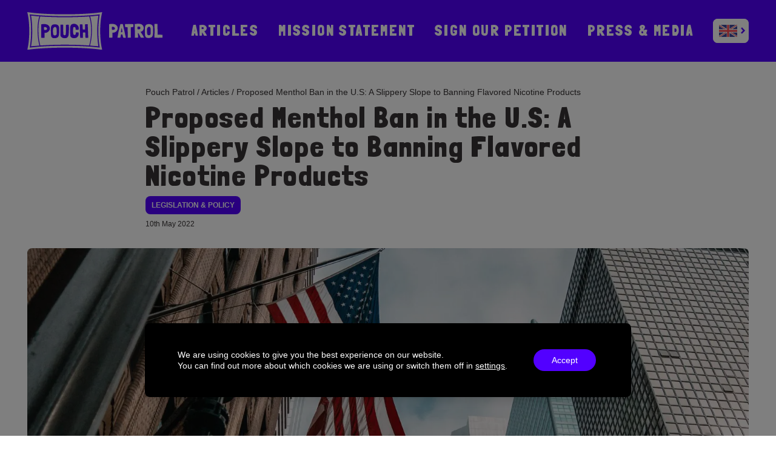

--- FILE ---
content_type: text/html; charset=UTF-8
request_url: https://pouchpatrol.com/legislation-policy/proposed-menthol-ban-in-the-u-s-a-slippery-slope-to-banning-flavored-nicotine-products/
body_size: 14892
content:
<!DOCTYPE html>

<html lang="en-US">
<head>
	<meta http-equiv="X-UA-Compatible" content="IE=edge">
	<meta charset="UTF-8">
	<meta name="viewport" content="width=device-width, initial-scale=1">
	<link rel="profile" href="http://gmpg.org/xfn/11">
	<link rel="preconnect" href="https://fonts.googleapis.com">
	<link rel="preconnect" href="https://fonts.gstatic.com" crossorigin>
	<!-- <link rel="preload" as="font" href="https://fonts.gstatic.com/s/londrinasolid/v10/flUiRq6sw40kQEJxWNgkLuudGfvdDwYzlZzKTacK.woff2"  crossorigin> -->
	<meta name="google-site-verification" content="01MipDEt9tKw-lQGZCT_WcpqDqWDPKUW_f3jFMjUovE">
	<meta name="keywords" content="Pouch, Pouch Patrol, Patrol, Nicotine pouches, Nicotine">
	<style>
	/* latin */
		@font-face {
		font-family: 'Londrina Solid';
		font-style: normal;
		font-weight: 900;
		font-display: swap;
		src: url(https://fonts.gstatic.com/s/londrinasolid/v10/flUiRq6sw40kQEJxWNgkLuudGfvdDwYzlZzKTacK.woff2) format('woff2');
		unicode-range: U+0000-00FF, U+0131, U+0152-0153, U+02BB-02BC, U+02C6, U+02DA, U+02DC, U+2000-206F, U+2074, U+20AC, U+2122, U+2191, U+2193, U+2212, U+2215, U+FEFF, U+FFFD;
		}
	</style>
	<!-- Favicons -->
		<link rel="apple-touch-icon" sizes="180x180" href="https://pouchpatrol.com/app/themes/pouch-patrol/favicons/apple-touch-icon.png">
	<link rel="icon" type="image/png" sizes="32x32" href="https://pouchpatrol.com/app/themes/pouch-patrol/favicons/favicon-32x32.png">
	<link rel="icon" type="image/png" sizes="16x16" href="https://pouchpatrol.com/app/themes/pouch-patrol/favicons/favicon-16x16.png">
	<link rel="manifest" href="https://pouchpatrol.com/app/themes/pouch-patrol/favicons/site.webmanifest">
	<meta name='robots' content='index, follow, max-image-preview:large, max-snippet:-1, max-video-preview:-1'>
	<style>img:is([sizes="auto" i], [sizes^="auto," i]) { contain-intrinsic-size: 3000px 1500px }</style>
	
	<!-- This site is optimized with the Yoast SEO plugin v26.3 - https://yoast.com/wordpress/plugins/seo/ -->
	<title>Menthol ban may impact flavoured nicotine products | Pouch Patrol</title><link rel="preload" data-rocket-preload as="image" href="https://pouchpatrol.com/app/uploads/2022/05/USA-scaled.jpg" imagesrcset="https://pouchpatrol.com/app/uploads/2022/05/USA-scaled.jpg 2560w, https://pouchpatrol.com/app/uploads/2022/05/USA-300x197.jpg 300w, https://pouchpatrol.com/app/uploads/2022/05/USA-1024x671.jpg 1024w, https://pouchpatrol.com/app/uploads/2022/05/USA-768x503.jpg 768w, https://pouchpatrol.com/app/uploads/2022/05/USA-1536x1006.jpg 1536w, https://pouchpatrol.com/app/uploads/2022/05/USA-2048x1342.jpg 2048w" imagesizes="(max-width: 2560px) 100vw, 2560px" fetchpriority="high">
	<meta name="description" content="The FDA’s proposed menthol ban in the U.S could threaten flavoured nicotine alternatives. Read the full article.">
	<link rel="canonical" href="https://pouchpatrol.com/legislation-policy/proposed-menthol-ban-in-the-u-s-a-slippery-slope-to-banning-flavored-nicotine-products/">
	<meta property="og:locale" content="en_US">
	<meta property="og:type" content="article">
	<meta property="og:title" content="Menthol ban may impact flavoured nicotine products | Pouch Patrol">
	<meta property="og:description" content="The FDA’s proposed menthol ban in the U.S could threaten flavoured nicotine alternatives. Read the full article.">
	<meta property="og:url" content="https://pouchpatrol.com/legislation-policy/proposed-menthol-ban-in-the-u-s-a-slippery-slope-to-banning-flavored-nicotine-products/">
	<meta property="og:site_name" content="Pouch Patrol">
	<meta property="article:published_time" content="2022-05-10T12:27:46+00:00">
	<meta property="article:modified_time" content="2025-05-28T09:07:44+00:00">
	<meta property="og:image" content="https://pouchpatrol.com/app/uploads/2022/05/USA-scaled.jpg">
	<meta property="og:image:width" content="2560">
	<meta property="og:image:height" content="1677">
	<meta property="og:image:type" content="image/jpeg">
	<meta name="author" content="Tale Thunehaugerud">
	<meta name="twitter:card" content="summary_large_image">
	<meta name="twitter:label1" content="Written by">
	<meta name="twitter:data1" content="Tale Thunehaugerud">
	<meta name="twitter:label2" content="Est. reading time">
	<meta name="twitter:data2" content="3 minutes">
	<script type="application/ld+json" class="yoast-schema-graph">{"@context":"https://schema.org","@graph":[{"@type":"Article","@id":"https://pouchpatrol.com/legislation-policy/proposed-menthol-ban-in-the-u-s-a-slippery-slope-to-banning-flavored-nicotine-products/#article","isPartOf":{"@id":"https://pouchpatrol.com/legislation-policy/proposed-menthol-ban-in-the-u-s-a-slippery-slope-to-banning-flavored-nicotine-products/"},"author":{"name":"Tale Thunehaugerud","@id":"https://pouchpatrol.com/#/schema/person/88e195c571eb437be0d49ba734b44c3b"},"headline":"Proposed Menthol Ban in the U.S: A Slippery Slope to Banning Flavored Nicotine Products","datePublished":"2022-05-10T12:27:46+00:00","dateModified":"2025-05-28T09:07:44+00:00","mainEntityOfPage":{"@id":"https://pouchpatrol.com/legislation-policy/proposed-menthol-ban-in-the-u-s-a-slippery-slope-to-banning-flavored-nicotine-products/"},"wordCount":589,"publisher":{"@id":"https://pouchpatrol.com/#organization"},"image":{"@id":"https://pouchpatrol.com/legislation-policy/proposed-menthol-ban-in-the-u-s-a-slippery-slope-to-banning-flavored-nicotine-products/#primaryimage"},"thumbnailUrl":"https://pouchpatrol.com/app/uploads/2022/05/USA-scaled.jpg","articleSection":["Legislation &amp; policy"],"inLanguage":"en-US"},{"@type":"WebPage","@id":"https://pouchpatrol.com/legislation-policy/proposed-menthol-ban-in-the-u-s-a-slippery-slope-to-banning-flavored-nicotine-products/","url":"https://pouchpatrol.com/legislation-policy/proposed-menthol-ban-in-the-u-s-a-slippery-slope-to-banning-flavored-nicotine-products/","name":"Menthol ban may impact flavoured nicotine products | Pouch Patrol","isPartOf":{"@id":"https://pouchpatrol.com/#website"},"primaryImageOfPage":{"@id":"https://pouchpatrol.com/legislation-policy/proposed-menthol-ban-in-the-u-s-a-slippery-slope-to-banning-flavored-nicotine-products/#primaryimage"},"image":{"@id":"https://pouchpatrol.com/legislation-policy/proposed-menthol-ban-in-the-u-s-a-slippery-slope-to-banning-flavored-nicotine-products/#primaryimage"},"thumbnailUrl":"https://pouchpatrol.com/app/uploads/2022/05/USA-scaled.jpg","datePublished":"2022-05-10T12:27:46+00:00","dateModified":"2025-05-28T09:07:44+00:00","description":"The FDA’s proposed menthol ban in the U.S could threaten flavoured nicotine alternatives. Read the full article.","breadcrumb":{"@id":"https://pouchpatrol.com/legislation-policy/proposed-menthol-ban-in-the-u-s-a-slippery-slope-to-banning-flavored-nicotine-products/#breadcrumb"},"inLanguage":"en-US","potentialAction":[{"@type":"ReadAction","target":["https://pouchpatrol.com/legislation-policy/proposed-menthol-ban-in-the-u-s-a-slippery-slope-to-banning-flavored-nicotine-products/"]}]},{"@type":"ImageObject","inLanguage":"en-US","@id":"https://pouchpatrol.com/legislation-policy/proposed-menthol-ban-in-the-u-s-a-slippery-slope-to-banning-flavored-nicotine-products/#primaryimage","url":"https://pouchpatrol.com/app/uploads/2022/05/USA-scaled.jpg","contentUrl":"https://pouchpatrol.com/app/uploads/2022/05/USA-scaled.jpg","width":2560,"height":1677,"caption":"American flag waving beside high-rise buildings in a modern U.S. cityscape."},{"@type":"BreadcrumbList","@id":"https://pouchpatrol.com/legislation-policy/proposed-menthol-ban-in-the-u-s-a-slippery-slope-to-banning-flavored-nicotine-products/#breadcrumb","itemListElement":[{"@type":"ListItem","position":1,"name":"Pouch Patrol","item":"https://pouchpatrol.com/"},{"@type":"ListItem","position":2,"name":"Articles","item":"https://pouchpatrol.com/articles/"},{"@type":"ListItem","position":3,"name":"Proposed Menthol Ban in the U.S: A Slippery Slope to Banning Flavored Nicotine Products"}]},{"@type":"WebSite","@id":"https://pouchpatrol.com/#website","url":"https://pouchpatrol.com/","name":"Pouch Patrol","description":"Pouch Patrol is a Haypp Group initiative with the purpose of raising awareness and understanding of nicotine pouches as a less harmful alternative to cigarettes. We advocate for a sensible European legislation regarding such products.","publisher":{"@id":"https://pouchpatrol.com/#organization"},"potentialAction":[{"@type":"SearchAction","target":{"@type":"EntryPoint","urlTemplate":"https://pouchpatrol.com/?s={search_term_string}"},"query-input":{"@type":"PropertyValueSpecification","valueRequired":true,"valueName":"search_term_string"}}],"inLanguage":"en-US"},{"@type":"Organization","@id":"https://pouchpatrol.com/#organization","name":"Pouch Patrol","url":"https://pouchpatrol.com/","logo":{"@type":"ImageObject","inLanguage":"en-US","@id":"https://pouchpatrol.com/#/schema/logo/image/","url":"https://pouchpatrol.com/app/uploads/2021/10/pouch_patrol_delning.jpg","contentUrl":"https://pouchpatrol.com/app/uploads/2021/10/pouch_patrol_delning.jpg","width":2400,"height":1256,"caption":"Pouch Patrol"},"image":{"@id":"https://pouchpatrol.com/#/schema/logo/image/"}},{"@type":"Person","@id":"https://pouchpatrol.com/#/schema/person/88e195c571eb437be0d49ba734b44c3b","name":"Tale Thunehaugerud","image":{"@type":"ImageObject","inLanguage":"en-US","@id":"https://pouchpatrol.com/#/schema/person/image/","url":"https://secure.gravatar.com/avatar/e66d6660999b854f41bf0749ac04fd0b8e0991507f4a166c802c17497b913031?s=96&d=mm&r=g","contentUrl":"https://secure.gravatar.com/avatar/e66d6660999b854f41bf0749ac04fd0b8e0991507f4a166c802c17497b913031?s=96&d=mm&r=g","caption":"Tale Thunehaugerud"}}]}</script>
	<!-- / Yoast SEO plugin. -->



<link rel="alternate" type="application/rss+xml" title="Pouch Patrol &raquo; Feed" href="https://pouchpatrol.com/feed/">
<link rel="alternate" type="application/rss+xml" title="Pouch Patrol &raquo; Comments Feed" href="https://pouchpatrol.com/comments/feed/">
<link rel='stylesheet' id='wp-block-library-css' href='https://pouchpatrol.com/wp/wp-includes/css/dist/block-library/style.min.css?ver=6.8.3' media='all'>
<style id='classic-theme-styles-inline-css'>
/*! This file is auto-generated */
.wp-block-button__link{color:#fff;background-color:#32373c;border-radius:9999px;box-shadow:none;text-decoration:none;padding:calc(.667em + 2px) calc(1.333em + 2px);font-size:1.125em}.wp-block-file__button{background:#32373c;color:#fff;text-decoration:none}
</style>
<style id='global-styles-inline-css'>
:root{--wp--preset--aspect-ratio--square: 1;--wp--preset--aspect-ratio--4-3: 4/3;--wp--preset--aspect-ratio--3-4: 3/4;--wp--preset--aspect-ratio--3-2: 3/2;--wp--preset--aspect-ratio--2-3: 2/3;--wp--preset--aspect-ratio--16-9: 16/9;--wp--preset--aspect-ratio--9-16: 9/16;--wp--preset--color--black: #000000;--wp--preset--color--cyan-bluish-gray: #abb8c3;--wp--preset--color--white: #ffffff;--wp--preset--color--pale-pink: #f78da7;--wp--preset--color--vivid-red: #cf2e2e;--wp--preset--color--luminous-vivid-orange: #ff6900;--wp--preset--color--luminous-vivid-amber: #fcb900;--wp--preset--color--light-green-cyan: #7bdcb5;--wp--preset--color--vivid-green-cyan: #00d084;--wp--preset--color--pale-cyan-blue: #8ed1fc;--wp--preset--color--vivid-cyan-blue: #0693e3;--wp--preset--color--vivid-purple: #9b51e0;--wp--preset--gradient--vivid-cyan-blue-to-vivid-purple: linear-gradient(135deg,rgba(6,147,227,1) 0%,rgb(155,81,224) 100%);--wp--preset--gradient--light-green-cyan-to-vivid-green-cyan: linear-gradient(135deg,rgb(122,220,180) 0%,rgb(0,208,130) 100%);--wp--preset--gradient--luminous-vivid-amber-to-luminous-vivid-orange: linear-gradient(135deg,rgba(252,185,0,1) 0%,rgba(255,105,0,1) 100%);--wp--preset--gradient--luminous-vivid-orange-to-vivid-red: linear-gradient(135deg,rgba(255,105,0,1) 0%,rgb(207,46,46) 100%);--wp--preset--gradient--very-light-gray-to-cyan-bluish-gray: linear-gradient(135deg,rgb(238,238,238) 0%,rgb(169,184,195) 100%);--wp--preset--gradient--cool-to-warm-spectrum: linear-gradient(135deg,rgb(74,234,220) 0%,rgb(151,120,209) 20%,rgb(207,42,186) 40%,rgb(238,44,130) 60%,rgb(251,105,98) 80%,rgb(254,248,76) 100%);--wp--preset--gradient--blush-light-purple: linear-gradient(135deg,rgb(255,206,236) 0%,rgb(152,150,240) 100%);--wp--preset--gradient--blush-bordeaux: linear-gradient(135deg,rgb(254,205,165) 0%,rgb(254,45,45) 50%,rgb(107,0,62) 100%);--wp--preset--gradient--luminous-dusk: linear-gradient(135deg,rgb(255,203,112) 0%,rgb(199,81,192) 50%,rgb(65,88,208) 100%);--wp--preset--gradient--pale-ocean: linear-gradient(135deg,rgb(255,245,203) 0%,rgb(182,227,212) 50%,rgb(51,167,181) 100%);--wp--preset--gradient--electric-grass: linear-gradient(135deg,rgb(202,248,128) 0%,rgb(113,206,126) 100%);--wp--preset--gradient--midnight: linear-gradient(135deg,rgb(2,3,129) 0%,rgb(40,116,252) 100%);--wp--preset--font-size--small: 13px;--wp--preset--font-size--medium: 20px;--wp--preset--font-size--large: 36px;--wp--preset--font-size--x-large: 42px;--wp--preset--spacing--20: 0.44rem;--wp--preset--spacing--30: 0.67rem;--wp--preset--spacing--40: 1rem;--wp--preset--spacing--50: 1.5rem;--wp--preset--spacing--60: 2.25rem;--wp--preset--spacing--70: 3.38rem;--wp--preset--spacing--80: 5.06rem;--wp--preset--shadow--natural: 6px 6px 9px rgba(0, 0, 0, 0.2);--wp--preset--shadow--deep: 12px 12px 50px rgba(0, 0, 0, 0.4);--wp--preset--shadow--sharp: 6px 6px 0px rgba(0, 0, 0, 0.2);--wp--preset--shadow--outlined: 6px 6px 0px -3px rgba(255, 255, 255, 1), 6px 6px rgba(0, 0, 0, 1);--wp--preset--shadow--crisp: 6px 6px 0px rgba(0, 0, 0, 1);}:where(.is-layout-flex){gap: 0.5em;}:where(.is-layout-grid){gap: 0.5em;}body .is-layout-flex{display: flex;}.is-layout-flex{flex-wrap: wrap;align-items: center;}.is-layout-flex > :is(*, div){margin: 0;}body .is-layout-grid{display: grid;}.is-layout-grid > :is(*, div){margin: 0;}:where(.wp-block-columns.is-layout-flex){gap: 2em;}:where(.wp-block-columns.is-layout-grid){gap: 2em;}:where(.wp-block-post-template.is-layout-flex){gap: 1.25em;}:where(.wp-block-post-template.is-layout-grid){gap: 1.25em;}.has-black-color{color: var(--wp--preset--color--black) !important;}.has-cyan-bluish-gray-color{color: var(--wp--preset--color--cyan-bluish-gray) !important;}.has-white-color{color: var(--wp--preset--color--white) !important;}.has-pale-pink-color{color: var(--wp--preset--color--pale-pink) !important;}.has-vivid-red-color{color: var(--wp--preset--color--vivid-red) !important;}.has-luminous-vivid-orange-color{color: var(--wp--preset--color--luminous-vivid-orange) !important;}.has-luminous-vivid-amber-color{color: var(--wp--preset--color--luminous-vivid-amber) !important;}.has-light-green-cyan-color{color: var(--wp--preset--color--light-green-cyan) !important;}.has-vivid-green-cyan-color{color: var(--wp--preset--color--vivid-green-cyan) !important;}.has-pale-cyan-blue-color{color: var(--wp--preset--color--pale-cyan-blue) !important;}.has-vivid-cyan-blue-color{color: var(--wp--preset--color--vivid-cyan-blue) !important;}.has-vivid-purple-color{color: var(--wp--preset--color--vivid-purple) !important;}.has-black-background-color{background-color: var(--wp--preset--color--black) !important;}.has-cyan-bluish-gray-background-color{background-color: var(--wp--preset--color--cyan-bluish-gray) !important;}.has-white-background-color{background-color: var(--wp--preset--color--white) !important;}.has-pale-pink-background-color{background-color: var(--wp--preset--color--pale-pink) !important;}.has-vivid-red-background-color{background-color: var(--wp--preset--color--vivid-red) !important;}.has-luminous-vivid-orange-background-color{background-color: var(--wp--preset--color--luminous-vivid-orange) !important;}.has-luminous-vivid-amber-background-color{background-color: var(--wp--preset--color--luminous-vivid-amber) !important;}.has-light-green-cyan-background-color{background-color: var(--wp--preset--color--light-green-cyan) !important;}.has-vivid-green-cyan-background-color{background-color: var(--wp--preset--color--vivid-green-cyan) !important;}.has-pale-cyan-blue-background-color{background-color: var(--wp--preset--color--pale-cyan-blue) !important;}.has-vivid-cyan-blue-background-color{background-color: var(--wp--preset--color--vivid-cyan-blue) !important;}.has-vivid-purple-background-color{background-color: var(--wp--preset--color--vivid-purple) !important;}.has-black-border-color{border-color: var(--wp--preset--color--black) !important;}.has-cyan-bluish-gray-border-color{border-color: var(--wp--preset--color--cyan-bluish-gray) !important;}.has-white-border-color{border-color: var(--wp--preset--color--white) !important;}.has-pale-pink-border-color{border-color: var(--wp--preset--color--pale-pink) !important;}.has-vivid-red-border-color{border-color: var(--wp--preset--color--vivid-red) !important;}.has-luminous-vivid-orange-border-color{border-color: var(--wp--preset--color--luminous-vivid-orange) !important;}.has-luminous-vivid-amber-border-color{border-color: var(--wp--preset--color--luminous-vivid-amber) !important;}.has-light-green-cyan-border-color{border-color: var(--wp--preset--color--light-green-cyan) !important;}.has-vivid-green-cyan-border-color{border-color: var(--wp--preset--color--vivid-green-cyan) !important;}.has-pale-cyan-blue-border-color{border-color: var(--wp--preset--color--pale-cyan-blue) !important;}.has-vivid-cyan-blue-border-color{border-color: var(--wp--preset--color--vivid-cyan-blue) !important;}.has-vivid-purple-border-color{border-color: var(--wp--preset--color--vivid-purple) !important;}.has-vivid-cyan-blue-to-vivid-purple-gradient-background{background: var(--wp--preset--gradient--vivid-cyan-blue-to-vivid-purple) !important;}.has-light-green-cyan-to-vivid-green-cyan-gradient-background{background: var(--wp--preset--gradient--light-green-cyan-to-vivid-green-cyan) !important;}.has-luminous-vivid-amber-to-luminous-vivid-orange-gradient-background{background: var(--wp--preset--gradient--luminous-vivid-amber-to-luminous-vivid-orange) !important;}.has-luminous-vivid-orange-to-vivid-red-gradient-background{background: var(--wp--preset--gradient--luminous-vivid-orange-to-vivid-red) !important;}.has-very-light-gray-to-cyan-bluish-gray-gradient-background{background: var(--wp--preset--gradient--very-light-gray-to-cyan-bluish-gray) !important;}.has-cool-to-warm-spectrum-gradient-background{background: var(--wp--preset--gradient--cool-to-warm-spectrum) !important;}.has-blush-light-purple-gradient-background{background: var(--wp--preset--gradient--blush-light-purple) !important;}.has-blush-bordeaux-gradient-background{background: var(--wp--preset--gradient--blush-bordeaux) !important;}.has-luminous-dusk-gradient-background{background: var(--wp--preset--gradient--luminous-dusk) !important;}.has-pale-ocean-gradient-background{background: var(--wp--preset--gradient--pale-ocean) !important;}.has-electric-grass-gradient-background{background: var(--wp--preset--gradient--electric-grass) !important;}.has-midnight-gradient-background{background: var(--wp--preset--gradient--midnight) !important;}.has-small-font-size{font-size: var(--wp--preset--font-size--small) !important;}.has-medium-font-size{font-size: var(--wp--preset--font-size--medium) !important;}.has-large-font-size{font-size: var(--wp--preset--font-size--large) !important;}.has-x-large-font-size{font-size: var(--wp--preset--font-size--x-large) !important;}
:where(.wp-block-post-template.is-layout-flex){gap: 1.25em;}:where(.wp-block-post-template.is-layout-grid){gap: 1.25em;}
:where(.wp-block-columns.is-layout-flex){gap: 2em;}:where(.wp-block-columns.is-layout-grid){gap: 2em;}
:root :where(.wp-block-pullquote){font-size: 1.5em;line-height: 1.6;}
</style>
<link rel='stylesheet' id='wpml-legacy-horizontal-list-0-css' href='https://pouchpatrol.com/app/plugins/sitepress-multilingual-cms/templates/language-switchers/legacy-list-horizontal/style.min.css?ver=1' media='all'>
<link data-minify="1" rel='stylesheet' id='theme-style-css' href='https://pouchpatrol.com/app/cache/min/1/app/themes/pouch-patrol/style.css?ver=1764759534' media='all'>
<link data-minify="1" rel='stylesheet' id='wlsn-tailwind-css' href='https://pouchpatrol.com/app/cache/min/1/app/themes/pouch-patrol/dist/css/tailwind.css?ver=1764759534' media='all'>
<link rel='stylesheet' id='wlsn-style-css' href='https://pouchpatrol.com/app/themes/pouch-patrol/dist/css/front.css?ver=1762264750' media='all'>
<link data-minify="1" rel='stylesheet' id='moove_gdpr_frontend-css' href='https://pouchpatrol.com/app/cache/min/1/app/plugins/gdpr-cookie-compliance/dist/styles/gdpr-main-nf.css?ver=1764759534' media='all'>
<style id='moove_gdpr_frontend-inline-css'>
				#moove_gdpr_cookie_modal .moove-gdpr-modal-content .moove-gdpr-tab-main h3.tab-title, 
				#moove_gdpr_cookie_modal .moove-gdpr-modal-content .moove-gdpr-tab-main span.tab-title,
				#moove_gdpr_cookie_modal .moove-gdpr-modal-content .moove-gdpr-modal-left-content #moove-gdpr-menu li a, 
				#moove_gdpr_cookie_modal .moove-gdpr-modal-content .moove-gdpr-modal-left-content #moove-gdpr-menu li button,
				#moove_gdpr_cookie_modal .moove-gdpr-modal-content .moove-gdpr-modal-left-content .moove-gdpr-branding-cnt a,
				#moove_gdpr_cookie_modal .moove-gdpr-modal-content .moove-gdpr-modal-footer-content .moove-gdpr-button-holder a.mgbutton, 
				#moove_gdpr_cookie_modal .moove-gdpr-modal-content .moove-gdpr-modal-footer-content .moove-gdpr-button-holder button.mgbutton,
				#moove_gdpr_cookie_modal .cookie-switch .cookie-slider:after, 
				#moove_gdpr_cookie_modal .cookie-switch .slider:after, 
				#moove_gdpr_cookie_modal .switch .cookie-slider:after, 
				#moove_gdpr_cookie_modal .switch .slider:after,
				#moove_gdpr_cookie_info_bar .moove-gdpr-info-bar-container .moove-gdpr-info-bar-content p, 
				#moove_gdpr_cookie_info_bar .moove-gdpr-info-bar-container .moove-gdpr-info-bar-content p a,
				#moove_gdpr_cookie_info_bar .moove-gdpr-info-bar-container .moove-gdpr-info-bar-content a.mgbutton, 
				#moove_gdpr_cookie_info_bar .moove-gdpr-info-bar-container .moove-gdpr-info-bar-content button.mgbutton,
				#moove_gdpr_cookie_modal .moove-gdpr-modal-content .moove-gdpr-tab-main .moove-gdpr-tab-main-content h1, 
				#moove_gdpr_cookie_modal .moove-gdpr-modal-content .moove-gdpr-tab-main .moove-gdpr-tab-main-content h2, 
				#moove_gdpr_cookie_modal .moove-gdpr-modal-content .moove-gdpr-tab-main .moove-gdpr-tab-main-content h3, 
				#moove_gdpr_cookie_modal .moove-gdpr-modal-content .moove-gdpr-tab-main .moove-gdpr-tab-main-content h4, 
				#moove_gdpr_cookie_modal .moove-gdpr-modal-content .moove-gdpr-tab-main .moove-gdpr-tab-main-content h5, 
				#moove_gdpr_cookie_modal .moove-gdpr-modal-content .moove-gdpr-tab-main .moove-gdpr-tab-main-content h6,
				#moove_gdpr_cookie_modal .moove-gdpr-modal-content.moove_gdpr_modal_theme_v2 .moove-gdpr-modal-title .tab-title,
				#moove_gdpr_cookie_modal .moove-gdpr-modal-content.moove_gdpr_modal_theme_v2 .moove-gdpr-tab-main h3.tab-title, 
				#moove_gdpr_cookie_modal .moove-gdpr-modal-content.moove_gdpr_modal_theme_v2 .moove-gdpr-tab-main span.tab-title,
				#moove_gdpr_cookie_modal .moove-gdpr-modal-content.moove_gdpr_modal_theme_v2 .moove-gdpr-branding-cnt a {
					font-weight: inherit				}
			#moove_gdpr_cookie_modal,#moove_gdpr_cookie_info_bar,.gdpr_cookie_settings_shortcode_content{font-family:inherit}#moove_gdpr_save_popup_settings_button{background-color:#373737;color:#fff}#moove_gdpr_save_popup_settings_button:hover{background-color:#000}#moove_gdpr_cookie_info_bar .moove-gdpr-info-bar-container .moove-gdpr-info-bar-content a.mgbutton,#moove_gdpr_cookie_info_bar .moove-gdpr-info-bar-container .moove-gdpr-info-bar-content button.mgbutton{background-color:#5200ff}#moove_gdpr_cookie_modal .moove-gdpr-modal-content .moove-gdpr-modal-footer-content .moove-gdpr-button-holder a.mgbutton,#moove_gdpr_cookie_modal .moove-gdpr-modal-content .moove-gdpr-modal-footer-content .moove-gdpr-button-holder button.mgbutton,.gdpr_cookie_settings_shortcode_content .gdpr-shr-button.button-green{background-color:#5200ff;border-color:#5200ff}#moove_gdpr_cookie_modal .moove-gdpr-modal-content .moove-gdpr-modal-footer-content .moove-gdpr-button-holder a.mgbutton:hover,#moove_gdpr_cookie_modal .moove-gdpr-modal-content .moove-gdpr-modal-footer-content .moove-gdpr-button-holder button.mgbutton:hover,.gdpr_cookie_settings_shortcode_content .gdpr-shr-button.button-green:hover{background-color:#fff;color:#5200ff}#moove_gdpr_cookie_modal .moove-gdpr-modal-content .moove-gdpr-modal-close i,#moove_gdpr_cookie_modal .moove-gdpr-modal-content .moove-gdpr-modal-close span.gdpr-icon{background-color:#5200ff;border:1px solid #5200ff}#moove_gdpr_cookie_info_bar span.moove-gdpr-infobar-allow-all.focus-g,#moove_gdpr_cookie_info_bar span.moove-gdpr-infobar-allow-all:focus,#moove_gdpr_cookie_info_bar button.moove-gdpr-infobar-allow-all.focus-g,#moove_gdpr_cookie_info_bar button.moove-gdpr-infobar-allow-all:focus,#moove_gdpr_cookie_info_bar span.moove-gdpr-infobar-reject-btn.focus-g,#moove_gdpr_cookie_info_bar span.moove-gdpr-infobar-reject-btn:focus,#moove_gdpr_cookie_info_bar button.moove-gdpr-infobar-reject-btn.focus-g,#moove_gdpr_cookie_info_bar button.moove-gdpr-infobar-reject-btn:focus,#moove_gdpr_cookie_info_bar span.change-settings-button.focus-g,#moove_gdpr_cookie_info_bar span.change-settings-button:focus,#moove_gdpr_cookie_info_bar button.change-settings-button.focus-g,#moove_gdpr_cookie_info_bar button.change-settings-button:focus{-webkit-box-shadow:0 0 1px 3px #5200ff;-moz-box-shadow:0 0 1px 3px #5200ff;box-shadow:0 0 1px 3px #5200ff}#moove_gdpr_cookie_modal .moove-gdpr-modal-content .moove-gdpr-modal-close i:hover,#moove_gdpr_cookie_modal .moove-gdpr-modal-content .moove-gdpr-modal-close span.gdpr-icon:hover,#moove_gdpr_cookie_info_bar span[data-href]>u.change-settings-button{color:#5200ff}#moove_gdpr_cookie_modal .moove-gdpr-modal-content .moove-gdpr-modal-left-content #moove-gdpr-menu li.menu-item-selected a span.gdpr-icon,#moove_gdpr_cookie_modal .moove-gdpr-modal-content .moove-gdpr-modal-left-content #moove-gdpr-menu li.menu-item-selected button span.gdpr-icon{color:inherit}#moove_gdpr_cookie_modal .moove-gdpr-modal-content .moove-gdpr-modal-left-content #moove-gdpr-menu li a span.gdpr-icon,#moove_gdpr_cookie_modal .moove-gdpr-modal-content .moove-gdpr-modal-left-content #moove-gdpr-menu li button span.gdpr-icon{color:inherit}#moove_gdpr_cookie_modal .gdpr-acc-link{line-height:0;font-size:0;color:transparent;position:absolute}#moove_gdpr_cookie_modal .moove-gdpr-modal-content .moove-gdpr-modal-close:hover i,#moove_gdpr_cookie_modal .moove-gdpr-modal-content .moove-gdpr-modal-left-content #moove-gdpr-menu li a,#moove_gdpr_cookie_modal .moove-gdpr-modal-content .moove-gdpr-modal-left-content #moove-gdpr-menu li button,#moove_gdpr_cookie_modal .moove-gdpr-modal-content .moove-gdpr-modal-left-content #moove-gdpr-menu li button i,#moove_gdpr_cookie_modal .moove-gdpr-modal-content .moove-gdpr-modal-left-content #moove-gdpr-menu li a i,#moove_gdpr_cookie_modal .moove-gdpr-modal-content .moove-gdpr-tab-main .moove-gdpr-tab-main-content a:hover,#moove_gdpr_cookie_info_bar.moove-gdpr-dark-scheme .moove-gdpr-info-bar-container .moove-gdpr-info-bar-content a.mgbutton:hover,#moove_gdpr_cookie_info_bar.moove-gdpr-dark-scheme .moove-gdpr-info-bar-container .moove-gdpr-info-bar-content button.mgbutton:hover,#moove_gdpr_cookie_info_bar.moove-gdpr-dark-scheme .moove-gdpr-info-bar-container .moove-gdpr-info-bar-content a:hover,#moove_gdpr_cookie_info_bar.moove-gdpr-dark-scheme .moove-gdpr-info-bar-container .moove-gdpr-info-bar-content button:hover,#moove_gdpr_cookie_info_bar.moove-gdpr-dark-scheme .moove-gdpr-info-bar-container .moove-gdpr-info-bar-content span.change-settings-button:hover,#moove_gdpr_cookie_info_bar.moove-gdpr-dark-scheme .moove-gdpr-info-bar-container .moove-gdpr-info-bar-content button.change-settings-button:hover,#moove_gdpr_cookie_info_bar.moove-gdpr-dark-scheme .moove-gdpr-info-bar-container .moove-gdpr-info-bar-content u.change-settings-button:hover,#moove_gdpr_cookie_info_bar span[data-href]>u.change-settings-button,#moove_gdpr_cookie_info_bar.moove-gdpr-dark-scheme .moove-gdpr-info-bar-container .moove-gdpr-info-bar-content a.mgbutton.focus-g,#moove_gdpr_cookie_info_bar.moove-gdpr-dark-scheme .moove-gdpr-info-bar-container .moove-gdpr-info-bar-content button.mgbutton.focus-g,#moove_gdpr_cookie_info_bar.moove-gdpr-dark-scheme .moove-gdpr-info-bar-container .moove-gdpr-info-bar-content a.focus-g,#moove_gdpr_cookie_info_bar.moove-gdpr-dark-scheme .moove-gdpr-info-bar-container .moove-gdpr-info-bar-content button.focus-g,#moove_gdpr_cookie_info_bar.moove-gdpr-dark-scheme .moove-gdpr-info-bar-container .moove-gdpr-info-bar-content a.mgbutton:focus,#moove_gdpr_cookie_info_bar.moove-gdpr-dark-scheme .moove-gdpr-info-bar-container .moove-gdpr-info-bar-content button.mgbutton:focus,#moove_gdpr_cookie_info_bar.moove-gdpr-dark-scheme .moove-gdpr-info-bar-container .moove-gdpr-info-bar-content a:focus,#moove_gdpr_cookie_info_bar.moove-gdpr-dark-scheme .moove-gdpr-info-bar-container .moove-gdpr-info-bar-content button:focus,#moove_gdpr_cookie_info_bar.moove-gdpr-dark-scheme .moove-gdpr-info-bar-container .moove-gdpr-info-bar-content span.change-settings-button.focus-g,span.change-settings-button:focus,button.change-settings-button.focus-g,button.change-settings-button:focus,#moove_gdpr_cookie_info_bar.moove-gdpr-dark-scheme .moove-gdpr-info-bar-container .moove-gdpr-info-bar-content u.change-settings-button.focus-g,#moove_gdpr_cookie_info_bar.moove-gdpr-dark-scheme .moove-gdpr-info-bar-container .moove-gdpr-info-bar-content u.change-settings-button:focus{color:#5200ff}#moove_gdpr_cookie_modal .moove-gdpr-branding.focus-g span,#moove_gdpr_cookie_modal .moove-gdpr-modal-content .moove-gdpr-tab-main a.focus-g,#moove_gdpr_cookie_modal .moove-gdpr-modal-content .moove-gdpr-tab-main .gdpr-cd-details-toggle.focus-g{color:#5200ff}#moove_gdpr_cookie_modal.gdpr_lightbox-hide{display:none}
</style>
<script id="wpml-cookie-js-extra">
/* <![CDATA[ */
var wpml_cookies = {"wp-wpml_current_language":{"value":"en","expires":1,"path":"\/"}};
var wpml_cookies = {"wp-wpml_current_language":{"value":"en","expires":1,"path":"\/"}};
/* ]]> */
</script>
<script src="https://pouchpatrol.com/app/plugins/sitepress-multilingual-cms/res/js/cookies/language-cookie.js?ver=484900" id="wpml-cookie-js" defer="defer" data-wp-strategy="defer"></script>
<script src="https://pouchpatrol.com/wp/wp-includes/js/jquery/jquery.min.js?ver=3.7.1" id="jquery-core-js"></script>
<script src="https://pouchpatrol.com/wp/wp-includes/js/jquery/jquery-migrate.min.js?ver=3.4.1" id="jquery-migrate-js"></script>
<link rel="alternate" title="oEmbed (JSON)" type="application/json+oembed" href="https://pouchpatrol.com/wp-json/oembed/1.0/embed?url=https%3A%2F%2Fpouchpatrol.com%2Flegislation-policy%2Fproposed-menthol-ban-in-the-u-s-a-slippery-slope-to-banning-flavored-nicotine-products%2F">
<link rel="alternate" title="oEmbed (XML)" type="text/xml+oembed" href="https://pouchpatrol.com/wp-json/oembed/1.0/embed?url=https%3A%2F%2Fpouchpatrol.com%2Flegislation-policy%2Fproposed-menthol-ban-in-the-u-s-a-slippery-slope-to-banning-flavored-nicotine-products%2F&#038;format=xml">
<meta name="generator" content="WPML ver:4.8.4 stt:1,3;">
<meta name="generator" content="WP Rocket 3.20.0.3" data-wpr-features="wpr_oci wpr_minify_css"></head>
<body class="wp-singular post-template-default single single-post postid-635 single-format-standard wp-theme-pouch-patrol">
	<div id="site" class="flex flex-col min-h-screen">
		<header class="text-white relative z-50 bg-primary">
	<div class="container py-5">
	<div class="flex justify-between items-center">
		<a aria-label="To startpage" class="w-36 lg:w-56 block mr-[6px]" href="https://pouchpatrol.com/" rel="home">
			<img alt="Pouch patrol logo" class="w-full" src="https://pouchpatrol.com/app/themes/pouch-patrol/dist/img/logo.svg">
		</a>
		<div class="flex items-center">
			<button id="menuOpen" class="relative order-2 xl:order-1 flex justify-center items-center focus:outline-none w-11 h-11 xl:hidden z-10">
				<svg class="icon icon-menu w-full h-full"><use xlink:href="https://pouchpatrol.com/app/themes/pouch-patrol/dist/img/icons.svg#menu"></use></svg>				<span class="sr-only">Meny</span>
			</button>
				<nav id="mainNav" class="fixed z-20 xl:flex xl:relative top-0 xl:top-auto right-0 bottom-0 xl:bottom-auto xl:p-0 w-full xl:w-auto xl:px-0 bg-white xl:bg-transparent text-primary xl:text-white transform translate-x-full xl:translate-x-0 transition-transform">
	<div class="flex xl:hidden py-5 container justify-between mb-14 sm:mb-20">
		<div class="bg-grey flex items-center shrink-[0] rounded-lg mr-[12px] sm:mr-6 xl:mr-0 xl:ml-8 order-0 xl:order-2 nav-lang-switcher">
            <div class="p-[8px] sm:p-[10px] pr-[5px] sm:pr-[6px] bg-white lang-wrapper relative rounded-lg">                <button class="flex items-center lang-switch">
                    <img class="flag w-[26px] sm:w-[30px] h-auto pointer-events-none" src="https://pouchpatrol.com/app/uploads/flags/united-kingdom.png" alt="en"> <svg class="icon icon-chevron-only w-[7px] ml-[6px] h-[11px] poin transform transition-all pointer-events-none"><use xlink:href="https://pouchpatrol.com/app/themes/pouch-patrol/dist/img/icons.svg#chevron-only"></use></svg>                </button>
                              <ul class="hidden lang-list absolute bg-white p-[10px] w-full top-full left-0 rounded-b-lg">
                                        <li><a href="https://pouchpatrol.com/gesetzgebung/vorgeschlagenes-menthol-verbot-in-den-usa-ein-rutschiger-abhang-zum-verbot-von-aromatisierten-nikotinprodukten/?lang=de"><img class="flag w-[26px] sm:w-[30px] h-auto" src="https://pouchpatrol.com/app/uploads/flags/germany.png" alt="de"></a></li>
                                </ul>
        </div>
          
</div>		<button id="menuClose" class="relative order-2 transform sm:translate-y-[7px] xl:order-1 flex justify-center items-center focus:outline-none w-11 h-11 xl:hidden z-20">
			<svg class="icon icon-x w-6 h-full"><use xlink:href="https://pouchpatrol.com/app/themes/pouch-patrol/dist/img/icons.svg#x"></use></svg>			<span class="sr-only">Meny</span>
		</button>	
	</div>
	
	<ul id="menu" class="menu flex flex-col xl:flex-row font-heading"><li class=' menu-item menu-item-type-post_type menu-item-object-page current_page_parent xl:mr-8 2xl:mr-10 xl:last:mr-0 w-full first:border-t pl-[10px] xl:pl-0 border-b border-grey xl:border-none'><a href="https://pouchpatrol.com/articles/" class="uppercase block tracking-widest text-2xl w-full container xl:px-0 py-2 xl:py-0 xl:whitespace-nowrap">Articles</a></li>
<li class=' menu-item menu-item-type-post_type menu-item-object-page xl:mr-8 2xl:mr-10 xl:last:mr-0 w-full first:border-t pl-[10px] xl:pl-0 border-b border-grey xl:border-none'><a href="https://pouchpatrol.com/mission-statement/" class="uppercase block tracking-widest text-2xl w-full container xl:px-0 py-2 xl:py-0 xl:whitespace-nowrap">Mission statement</a></li>
<li class=' menu-item menu-item-type-post_type menu-item-object-page xl:mr-8 2xl:mr-10 xl:last:mr-0 w-full first:border-t pl-[10px] xl:pl-0 border-b border-grey xl:border-none'><a href="https://pouchpatrol.com/pouch-ban-petition/" class="uppercase block tracking-widest text-2xl w-full container xl:px-0 py-2 xl:py-0 xl:whitespace-nowrap">Sign our Petition</a></li>
<li class=' menu-item menu-item-type-post_type menu-item-object-page xl:mr-8 2xl:mr-10 xl:last:mr-0 w-full first:border-t pl-[10px] xl:pl-0 border-b border-grey xl:border-none'><a href="https://pouchpatrol.com/press-media/" class="uppercase block tracking-widest text-2xl w-full container xl:px-0 py-2 xl:py-0 xl:whitespace-nowrap">Press &#038; Media</a></li>
</ul>	<div class="w-full border-t border-grey absolute bottom-0 block pl-[10px] xl:hidden">
		<a aria-label="To Haypp Group" class="container py-4 block" href="https://hayppgroup.com/"><svg class="icon icon-hayppgroup w-[100px] h-[10px] text-primary"><use xlink:href="https://pouchpatrol.com/app/themes/pouch-patrol/dist/img/icons.svg#hayppgroup"></use></svg></a>
	</div>
	
	</nav>
	
			<div class="bg-grey flex items-center shrink-[0] rounded-lg mr-[12px] sm:mr-6 xl:mr-0 xl:ml-8 order-0 xl:order-2 ">
            <div class="p-[8px] sm:p-[10px] pr-[5px] sm:pr-[6px] bg-white lang-wrapper relative rounded-lg">                <button class="flex items-center lang-switch">
                    <img class="flag w-[26px] sm:w-[30px] h-auto pointer-events-none" src="https://pouchpatrol.com/app/uploads/flags/united-kingdom.png" alt="en"> <svg class="icon icon-chevron-only w-[7px] ml-[6px] h-[11px] poin transform transition-all pointer-events-none"><use xlink:href="https://pouchpatrol.com/app/themes/pouch-patrol/dist/img/icons.svg#chevron-only"></use></svg>                </button>
                              <ul class="hidden lang-list absolute bg-white p-[10px] w-full top-full left-0 rounded-b-lg">
                                        <li><a href="https://pouchpatrol.com/gesetzgebung/vorgeschlagenes-menthol-verbot-in-den-usa-ein-rutschiger-abhang-zum-verbot-von-aromatisierten-nikotinprodukten/?lang=de"><img class="flag w-[26px] sm:w-[30px] h-auto" src="https://pouchpatrol.com/app/uploads/flags/germany.png" alt="de"></a></li>
                                </ul>
        </div>
          
</div>	

			<button class="search-btn order-1 xl:hidden mr-[10px] sm:mr-4 w-[32px] h-[32px] flex items-center justify-center"><svg class="icon icon-search w-[28px] h-[28px]"><use xlink:href="https://pouchpatrol.com/app/themes/pouch-patrol/dist/img/icons.svg#search"></use></svg><span class="sr-only">Search</span></button>
			
		</div>
	</div>
	</div>
	<div class="header-search max-h-0 transition-all overflow-hidden pointer-events-none">
		<div class="container">
			<form role="search" method="get" class="search-form flex items-center pb-[10px] text-black-text" action="https://pouchpatrol.com/">
				<input type="search" id="search-input-1" class="search-field flex-1 py-[10px] w-full px-[15px] rounded-lg" value="" name="s">
				<input type='hidden' name='lang' value='en'>				<button type="submit" class="search-submit"><span class="sr-only">Search</span>
					<svg class="icon icon-chevron w-[32px] h-[32px] ml-[10px]"><use xlink:href="https://pouchpatrol.com/app/themes/pouch-patrol/dist/img/icons.svg#chevron"></use></svg>			</button>
			</form>
		</div>
		
	</div>
</header>
		<main id="main" class="flex-grow transition-transform">

<div class="container">
	
<article id="post-635" class="py-5 sm:py-10 post-635 post type-post status-publish format-standard has-post-thumbnail hentry category-legislation-policy">
	<div class="max-w-[800px] mx-auto -mb-2">
		<p id="breadcrumbs"><span><span><a href="https://pouchpatrol.com/">Pouch Patrol</a></span> / <span><a href="https://pouchpatrol.com/articles/">Articles</a></span> / <span class="breadcrumb_last" aria-current="page">Proposed Menthol Ban in the U.S: A Slippery Slope to Banning Flavored Nicotine Products</span></span></p>		<h1 class="font-heading tracking-wider text-4xl sm:text-5xl">Proposed Menthol Ban in the U.S: A Slippery Slope to Banning Flavored Nicotine Products</h1>
		
<div class="items-centers mt-[10px] mb-5 ">
    <nav class="flex flex-wrap">   
                    <a class="category-link" href="/legislation-policy/?lang=en">Legislation &amp; policy</a>    </nav>
    <p class="text-xs flex items-center">10th May 2022</p>
</div>	</div>
	
	<img width="2560" height="1677" src="https://pouchpatrol.com/app/uploads/2022/05/USA-scaled.jpg" class="w-full object-cover max-h-[500px] rounded-lg my-5 sm:my-10 wp-post-image" alt="American flag waving beside high-rise buildings in a modern U.S. cityscape." decoding="async" fetchpriority="high" srcset="https://pouchpatrol.com/app/uploads/2022/05/USA-scaled.jpg 2560w, https://pouchpatrol.com/app/uploads/2022/05/USA-300x197.jpg 300w, https://pouchpatrol.com/app/uploads/2022/05/USA-1024x671.jpg 1024w, https://pouchpatrol.com/app/uploads/2022/05/USA-768x503.jpg 768w, https://pouchpatrol.com/app/uploads/2022/05/USA-1536x1006.jpg 1536w, https://pouchpatrol.com/app/uploads/2022/05/USA-2048x1342.jpg 2048w" sizes="(max-width: 2560px) 100vw, 2560px">	<div class="wp-content max-w-[800px] mx-auto mt-5 sm:mt-10">
		<p>The FDA has taken the first steps toward banning menthol flavors in cigarettes. There is already ample speculation both on how it might be the U.S’s biggest tobacco control triumph in years and how it might all go wrong.</p>
<p>The U.S Food and Drug Administration recently issued a proposal to ban menthol cigarettes and flavored cigars – policies that according to agency officials could help prevent some of the roughly five hundred thousand deaths linked to smoking each year.</p>
<p>But the consequences of the proposed ban are a matter of active debate.</p>
<p>Assuming a federal ban is finalized, it would be the most aggressive action taken by the FDA &#8211; “kicking off a slippery slope to banning other flavored nicotine products such as nicotine pouches and gum”, according to a recently published <a href="https://houstondaily.com/stories/624633862-how-tobacco-harm-reduction-could-save-texans-lives">op-ed</a> by Markus Lindblad, Haypp Group’s Head of Communications.</p>
<h3><strong>What now? </strong></h3>
<p>Given that the Tobacco Control Act prohibits the FDA from banning cigarettes entirely, eliminating menthol would probably leave nicotine caps as the last big unused weapon in the FDA’s arsenal.</p>
<p>However, a little lost in the big picture are the implications of the FDA’s menthol ban for novel nicotine products, such as nicotine pouches and gum – not all of which would be included in the ban as it stands. We have already seen states like Colorado move to ban, not just menthol cigarettes or flavored vapes, but <a href="https://www.westword.com/news/colorado-legislature-weighing-flavored-tobacco-ban-13666531">all flavored nicotine products</a>.</p>
<p>An additional aspect: the FDA’s attitude towards tobacco- and nicotine products may have an impact on how different countries and global organizations, like the WHO, choose to shape their recommendations and regulations of other nicotine products. It may also have an impact on the European Union’s path to the Tobacco Products Directive (TPD) 3.0. Sooner or later the EU will have a new TPD and for the member state governments, <a href="https://pouchpatrol.com/tpd-tobacco-product-directive/will-nicotine-pouches-be-banned-in-the-european-union/">one of the big questions</a> will be how it treats new product categories that barely existed at the time of the last directive, notably nicotine pouches. The treatment of these new categories could be crucially important for the progress of decreasing smoking rates.</p>
<h2><strong>Prohibition is not the answer – harm reduction is</strong></h2>
<p>As the government’s policies are meant to produce better health care outcomes, one could hope that Food and Drug Commissioner Robert Califf as well as states looking to pass bills regarding tobacco and nicotine products, adopt harm reduction policies. In essence, a harm reduction approach would involve providing smokers who are unable or unwilling to quit smoking with less harmful nicotine products.</p>
<p>Tobacco-free nicotine pouches and other oral nicotine products also have added potential of producing “accidental quitters”. That is, smokers who are experimenting with an alternative nicotine product for other reasons than to quit smoking but end up quitting smoking resultantly of this experimentation.</p>
<p>Imposing bans on flavored tobacco products can lead to unintended public health consequences, as science shows that flavors are critical to attracting smokers who want to quit. In the op-ed, Lindblad refers to consumer data for 2020, which shows that 59 percent of those who regularly use nicotine pouches were smokers who have quit &#8211; and fruity flavored products were the most popular choice for former smokers.</p>
<p><em>“The most effective way to help these smokers transition to a healthier lifestyle is for both the FDA and our state leaders to prioritize tobacco-harm reduction products, which includes flavored products that will produce better health outcomes for millions”, </em>the <a href="https://houstondaily.com/stories/624633862-how-tobacco-harm-reduction-could-save-texans-lives">article</a> concludes.</p>
	</div>
		    
    <div class="social-share max-w-[800px] mx-auto mt-10 items-center gap-3 sm:gap-4 flex">
        <span class="font-heading text-lg">Share this article:</span>
        
        <!-- Facebook -->
        <a href="https://www.facebook.com/sharer/sharer.php?u=https://pouchpatrol.com/legislation-policy/proposed-menthol-ban-in-the-u-s-a-slippery-slope-to-banning-flavored-nicotine-products/"
           rel="noopener noreferrer" 
           target="_blank"
           class="hover:text-primary transition-colors"
           aria-label="Share on Facebook">
            <svg class="w-6 h-6" xmlns="http://www.w3.org/2000/svg" viewBox="0 0 320 512">
                <path d="M279.14 288l14.22-92.66h-88.91v-60.13c0-25.35 12.42-50.06 52.24-50.06h40.42V6.26S260.43 0 225.36 0c-73.22 0-121.08 44.38-121.08 124.72v70.62H22.89V288h81.39v224h100.17V288z" fill="currentColor"/>
            </svg>
        </a>

        <!-- LinkedIn -->
        <a href="https://www.linkedin.com/sharing/share-offsite/?url=https%3A%2F%2Fpouchpatrol.com%2Flegislation-policy%2Fproposed-menthol-ban-in-the-u-s-a-slippery-slope-to-banning-flavored-nicotine-products%2F"
           rel="noopener noreferrer" 
           target="_blank"
           class="hover:text-primary transition-colors"
           aria-label="Share on LinkedIn">
            <svg class="w-6 h-6" xmlns="http://www.w3.org/2000/svg" viewBox="0 0 448 512">
                <path d="M100.28 448H7.4V148.9h92.88zM53.79 108.1C24.09 108.1 0 83.5 0 53.8a53.79 53.79 0 0 1 107.58 0c0 29.7-24.1 54.3-53.79 54.3zM447.9 448h-92.68V302.4c0-34.7-.7-79.2-48.29-79.2-48.29 0-55.69 37.7-55.69 76.7V448h-92.78V148.9h89.08v40.8h1.3c12.4-23.5 42.69-48.3 87.88-48.3 94 0 111.28 61.9 111.28 142.3V448z" fill="currentColor"/>
            </svg>
        </a>

        <!-- X (Twitter) -->
        <a href="https://x.com/intent/tweet?text=Proposed+Menthol+Ban+in+the+U.S%3A+A+Slippery+Slope+to+Banning+Flavored+Nicotine+Products&url=https%3A%2F%2Fpouchpatrol.com%2Flegislation-policy%2Fproposed-menthol-ban-in-the-u-s-a-slippery-slope-to-banning-flavored-nicotine-products%2F"
           rel="noopener noreferrer" 
           target="_blank"
           class="hover:text-primary transition-colors"
           aria-label="Share on X">
            <svg class="w-6 h-6" xmlns="http://www.w3.org/2000/svg" viewBox="0 0 512 512">
                <path d="M389.2 48h70.6L305.6 224.2 487 464H345L233.7 318.6 106.5 464H35.8L200.7 275.5 26.8 48H172.4L272.9 180.9 389.2 48zM364.4 421.8h39.1L151.1 88h-42L364.4 421.8z" fill="currentColor"/>
            </svg>
        </a>
    </div>

    
</article></div>

    <div class="bg-grey">
        <div class="container py-7 sm:py-14">
            <h3 class="font-heading tracking-wider text-2xl text-primary uppercase mb-4 sm:mb-7">Read more</h3>
            <div class="grid md:gap-10 grid-cols-1 md:grid-cols-2">
                                    <article class="mb-10 lg:mb-0">
                        <a class="block" aria-label="Navigate to Strong Support for Nicotine Pouches Within the EU Shapes the Future" href="https://pouchpatrol.com/harm-reduction/strong-support-for-nicotine-pouches-within-the-eu-shapes-the-future/"><img width="1000" height="623" src="https://pouchpatrol.com/app/uploads/2025/11/shutterstock_2320619119.jpg" class="w-full object-cover max-h-[350px] rounded-lg wp-post-image" alt="" decoding="async" loading="lazy" srcset="https://pouchpatrol.com/app/uploads/2025/11/shutterstock_2320619119.jpg 1000w, https://pouchpatrol.com/app/uploads/2025/11/shutterstock_2320619119-300x187.jpg 300w, https://pouchpatrol.com/app/uploads/2025/11/shutterstock_2320619119-768x478.jpg 768w" sizes="auto, (max-width: 1000px) 100vw, 1000px"></a>
                        
                        <h2 class="font-heading text-xl sm:text-2xl tracking-wider mt-4"><a href="https://pouchpatrol.com/harm-reduction/strong-support-for-nicotine-pouches-within-the-eu-shapes-the-future/">Strong Support for Nicotine Pouches Within the EU Shapes the Future</a></h2>

                    </article>                    <article class="mb-10 lg:mb-0">
                        <a class="block" aria-label="Navigate to Denmark and the European Commission Still Trying to Stop Nicotine Pouches" href="https://pouchpatrol.com/legislation-policy/denmark-and-the-european-commission-still-trying-to-stop-nicotine-pouches/"><img width="1024" height="645" src="https://pouchpatrol.com/app/uploads/2023/07/christian-lue-C241mbgtgys-unsplash-1024x645.jpg" class="w-full object-cover max-h-[350px] rounded-lg wp-post-image" alt="Three European Union flags waving outside a modern government building under a cloudy sky." decoding="async" loading="lazy" srcset="https://pouchpatrol.com/app/uploads/2023/07/christian-lue-C241mbgtgys-unsplash-1024x645.jpg 1024w, https://pouchpatrol.com/app/uploads/2023/07/christian-lue-C241mbgtgys-unsplash-300x189.jpg 300w, https://pouchpatrol.com/app/uploads/2023/07/christian-lue-C241mbgtgys-unsplash-768x484.jpg 768w, https://pouchpatrol.com/app/uploads/2023/07/christian-lue-C241mbgtgys-unsplash-1536x968.jpg 1536w, https://pouchpatrol.com/app/uploads/2023/07/christian-lue-C241mbgtgys-unsplash-2048x1291.jpg 2048w" sizes="auto, (max-width: 1024px) 100vw, 1024px"></a>
                        
                        <h2 class="font-heading text-xl sm:text-2xl tracking-wider mt-4"><a href="https://pouchpatrol.com/legislation-policy/denmark-and-the-european-commission-still-trying-to-stop-nicotine-pouches/">Denmark and the European Commission Still Trying to Stop Nicotine Pouches</a></h2>

                    </article>            </div>
           
        </div>
       
    </div>


			</main>
			
<div class="bg-grey pt-5 sm:pt-10 pb-12 sm:pb-16 overflow-hidden teaser-footer">
    <div class="container">
    <div class="swiper relative">
        <div class="swiper-wrapper">
            
                <div class="swiper-slide flex h-auto">
                    <div class="flex flex-col items-start w-7/12">
                        <h2 class="font-heading text-2xl sm:text-4xl tracking-wider whitespace-nowrap">What do we want?</h2>
                        <p class="my-[10px] sm:my-5 pr-4">Our goal is for nicotine pouches to be available for all adult Europeans.</p>
                        <a class="button whitespace-nowrap inline-block mt-auto" href="https://pouchpatrol.com/mission-statement/">Our mission statement</a>
                    </div>
                    <img class="w-5/12 object-cover max-h-[170px] lg:max-h-auto transform translate-y-5" loading="lazy" src="https://pouchpatrol.com/app/uploads/2021/09/Statement.png" alt="">
                </div> 

            
                <div class="swiper-slide flex h-auto">
                    <div class="flex flex-col items-start w-7/12">
                        <h2 class="font-heading text-2xl sm:text-4xl tracking-wider whitespace-nowrap">Get involved!</h2>
                        <p class="my-[10px] sm:my-5 pr-4">How can you as a nicotine pouch consumer make your voice heard?</p>
                        <a class="button whitespace-nowrap inline-block mt-auto" href="https://pouchpatrol.com/get-involved/">What can you do</a>
                    </div>
                    <img class="w-5/12 object-cover max-h-[170px] lg:max-h-auto transform translate-y-5" loading="lazy" src="https://pouchpatrol.com/app/uploads/2021/09/Get_Involved.png" alt="">
                </div> 

            
                <div class="swiper-slide flex h-auto">
                    <div class="flex flex-col items-start w-7/12">
                        <h2 class="font-heading text-2xl sm:text-4xl tracking-wider whitespace-nowrap">Stay informed</h2>
                        <p class="my-[10px] sm:my-5 pr-4">Would you like for us to keep you updated? Sign up to our newsletter.</p>
                        <a class="button whitespace-nowrap inline-block mt-auto" href="https://pouchpatrol.com/subscribe/">Subscribe</a>
                    </div>
                    <img class="w-5/12 object-cover max-h-[170px] lg:max-h-auto transform translate-y-5" loading="lazy" src="https://pouchpatrol.com/app/uploads/2021/09/Subscribe.png" alt="">
                </div> 

                    </div>
        <div class="swiper-pagination"></div>
    </div>
    </div>
</div>
 

<footer class="bg-primary py-14 sm:py-24 text-white text-center site-footer">
	<div class="container flex flex-col justify-center items-center">
		<a aria-label="To startpage" class="w-36 lg:w-56 block" href="https://pouchpatrol.com/" rel="home">
			<img aria-label="Pouch Patrol Logo" alt="Pouch Patrol logo" class="w-full" src="https://pouchpatrol.com/app/themes/pouch-patrol/dist/img/logo-square.svg" loading="lazy">
		</a>
						<p class="pt-7 sm:pt-9 max-w-3xl">Pouch Patrol is a Haypp Group initiative with the purpose of raising awareness and understanding of nicotine pouches as a less harmful alternative to cigarettes. We advocate for a sensible European legislation regarding such products.</p>
					<p class="font-heading text-2xl uppercase pt-7 sm:pt-11 tracking-wide">Powered by</p>
		<svg class="icon icon-hayppgroup w-[240px] h-[21px] my-5 my-7"><use xlink:href="https://pouchpatrol.com/app/themes/pouch-patrol/dist/img/icons.svg#hayppgroup"></use></svg>		<a href="https://hayppgroup.com/" class="underline" aria-label="To Haypp Group" target="_blank">Hayppgroup.com</a>
	</div>
	
</footer>
		</div>
		<script type="speculationrules">
{"prefetch":[{"source":"document","where":{"and":[{"href_matches":"\/*"},{"not":{"href_matches":["\/wp\/wp-*.php","\/wp\/wp-admin\/*","\/app\/uploads\/*","\/app\/*","\/app\/plugins\/*","\/app\/themes\/pouch-patrol\/*","\/*\\?(.+)"]}},{"not":{"selector_matches":"a[rel~=\"nofollow\"]"}},{"not":{"selector_matches":".no-prefetch, .no-prefetch a"}}]},"eagerness":"conservative"}]}
</script>
	<!--copyscapeskip-->
	<aside id="moove_gdpr_cookie_info_bar" class="moove-gdpr-info-bar-hidden moove-gdpr-align-center moove-gdpr-dark-scheme gdpr_infobar_postion_bottom" aria-label="GDPR Cookie Banner" style="display: none;">
	<div class="moove-gdpr-info-bar-container">
		<div class="moove-gdpr-info-bar-content">
		
<div class="moove-gdpr-cookie-notice">
  <p>We are using cookies to give you the best experience on our website.</p><p>You can find out more about which cookies we are using or switch them off in <button  aria-haspopup="true" data-href="#moove_gdpr_cookie_modal" class="change-settings-button">settings</button>.</p></div>
<!--  .moove-gdpr-cookie-notice -->
		
<div class="moove-gdpr-button-holder">
			<button class="mgbutton moove-gdpr-infobar-allow-all gdpr-fbo-0" aria-label="Accept" >Accept</button>
		</div>
<!--  .button-container -->
		</div>
		<!-- moove-gdpr-info-bar-content -->
	</div>
	<!-- moove-gdpr-info-bar-container -->
	</aside>
	<!-- #moove_gdpr_cookie_info_bar -->
	<!--/copyscapeskip-->
<script src="https://pouchpatrol.com/app/themes/pouch-patrol/dist/js/front.js?ver=1762264750" id="wlsn-scripts-js"></script>
<script id="moove_gdpr_frontend-js-extra">
/* <![CDATA[ */
var moove_frontend_gdpr_scripts = {"ajaxurl":"https:\/\/pouchpatrol.com\/wp\/wp-admin\/admin-ajax.php","post_id":"635","plugin_dir":"https:\/\/pouchpatrol.com\/app\/plugins\/gdpr-cookie-compliance","show_icons":"all","is_page":"","ajax_cookie_removal":"false","strict_init":"2","enabled_default":{"strict":2,"third_party":1,"advanced":0,"performance":0,"preference":0},"geo_location":"false","force_reload":"false","is_single":"1","hide_save_btn":"false","current_user":"0","cookie_expiration":"365","script_delay":"2000","close_btn_action":"1","close_btn_rdr":"","scripts_defined":"{\"cache\":true,\"header\":\"\",\"body\":\"\",\"footer\":\"\",\"thirdparty\":{\"header\":\"<!-- Global site tag (gtag.js) - Google Analytics -->\\r\\n<script data-gdpr async src=\\\"https:\\\/\\\/www.googletagmanager.com\\\/gtag\\\/js?id=UA-209937383-2\\\"><\\\/script>\\r\\n<script data-gdpr>\\r\\n  window.dataLayer = window.dataLayer || [];\\r\\n  function gtag(){dataLayer.push(arguments);}\\r\\n  gtag('js', new Date());\\r\\n\\r\\n  gtag('config', 'UA-209937383-2');\\r\\n<\\\/script>\\r\\n\\r\\n<script data-gdpr> (function(ss,ex){ window.ldfdr=window.ldfdr||function(){(ldfdr._q=ldfdr._q||[]).push([].slice.call(arguments));}; (function(d,s){ fs=d.getElementsByTagName(s)[0]; function ce(src){ var cs=d.createElement(s); cs.src=src; cs.async=1; fs.parentNode.insertBefore(cs,fs); }; ce('https:\\\/\\\/sc.lfeeder.com\\\/lftracker_v1_'+ss+(ex?'_'+ex:'')+'.js'); })(document,'script'); })('p1e024BvDdp4GB6d'); <\\\/script>\",\"body\":\"\",\"footer\":\"\"},\"strict\":{\"header\":\"\",\"body\":\"\",\"footer\":\"\"},\"advanced\":{\"header\":\"\",\"body\":\"\",\"footer\":\"\"}}","gdpr_scor":"true","wp_lang":"_en","wp_consent_api":"false","gdpr_nonce":"3c2c277538"};
/* ]]> */
</script>
<script src="https://pouchpatrol.com/app/plugins/gdpr-cookie-compliance/dist/scripts/main.js?ver=5.0.9" id="moove_gdpr_frontend-js"></script>
<script id="moove_gdpr_frontend-js-after">
/* <![CDATA[ */
var gdpr_consent__strict = "true"
var gdpr_consent__thirdparty = "true"
var gdpr_consent__advanced = "false"
var gdpr_consent__performance = "false"
var gdpr_consent__preference = "false"
var gdpr_consent__cookies = "strict|thirdparty"
/* ]]> */
</script>

    
	<!--copyscapeskip-->
	<!-- V1 -->
	<dialog id="moove_gdpr_cookie_modal" class="gdpr_lightbox-hide" aria-modal="true" aria-label="GDPR Settings Screen">
	<div class="moove-gdpr-modal-content moove-clearfix logo-position-left moove_gdpr_modal_theme_v1">
		    
		<button class="moove-gdpr-modal-close" autofocus aria-label="Close GDPR Cookie Settings">
			<span class="gdpr-sr-only">Close GDPR Cookie Settings</span>
			<span class="gdpr-icon moovegdpr-arrow-close"></span>
		</button>
				<div class="moove-gdpr-modal-left-content">
		
<div class="moove-gdpr-company-logo-holder">
	<img src="https://pouchpatrol.com/app/uploads/2021/09/pouch_patrol_logo_vertical-1-purple-300x150.png" alt=""   width="300"  height="150"  class="img-responsive">
</div>
<!--  .moove-gdpr-company-logo-holder -->
		<ul id="moove-gdpr-menu">
			
<li class="menu-item-on menu-item-privacy_overview menu-item-selected">
	<button data-href="#privacy_overview" class="moove-gdpr-tab-nav" aria-label="Privacy Overview">
	<span class="gdpr-nav-tab-title">Privacy Overview</span>
	</button>
</li>

	<li class="menu-item-strict-necessary-cookies menu-item-off">
	<button data-href="#strict-necessary-cookies" class="moove-gdpr-tab-nav" aria-label="Strictly Necessary Cookies">
		<span class="gdpr-nav-tab-title">Strictly Necessary Cookies</span>
	</button>
	</li>


	<li class="menu-item-off menu-item-third_party_cookies">
	<button data-href="#third_party_cookies" class="moove-gdpr-tab-nav" aria-label="3rd Party Cookies">
		<span class="gdpr-nav-tab-title">3rd Party Cookies</span>
	</button>
	</li>



		</ul>
		
<div class="moove-gdpr-branding-cnt">
			<a href="https://wordpress.org/plugins/gdpr-cookie-compliance/" rel="noopener noreferrer" target="_blank" class='moove-gdpr-branding'>Powered by&nbsp; <span>GDPR Cookie Compliance</span></a>
		</div>
<!--  .moove-gdpr-branding -->
		</div>
		<!--  .moove-gdpr-modal-left-content -->
		<div class="moove-gdpr-modal-right-content">
		<div class="moove-gdpr-modal-title">
			 
		</div>
		<!-- .moove-gdpr-modal-ritle -->
		<div class="main-modal-content">

			<div class="moove-gdpr-tab-content">
			
<div id="privacy_overview" class="moove-gdpr-tab-main">
		<span class="tab-title">Privacy Overview</span>
		<div class="moove-gdpr-tab-main-content">
	<p>This website uses cookies so that we can provide you with the best user experience possible. Cookie information is stored in your browser and performs functions such as recognising you when you return to our website and helping our team to understand which sections of the website you find most interesting and useful.</p>
		</div>
	<!--  .moove-gdpr-tab-main-content -->

</div>
<!-- #privacy_overview -->
			
  <div id="strict-necessary-cookies" class="moove-gdpr-tab-main" style="display:none">
    <span class="tab-title">Strictly Necessary Cookies</span>
    <div class="moove-gdpr-tab-main-content">
      <p>Strictly Necessary Cookie should be enabled at all times so that we can save your preferences for cookie settings.</p>
      <div class="moove-gdpr-status-bar gdpr-checkbox-disabled checkbox-selected">
        <div class="gdpr-cc-form-wrap">
          <div class="gdpr-cc-form-fieldset">
            <label class="cookie-switch" for="moove_gdpr_strict_cookies">    
              <span class="gdpr-sr-only">Enable or Disable Cookies</span>        
              <input type="checkbox" aria-label="Strictly Necessary Cookies" disabled checked="checked"  value="check" name="moove_gdpr_strict_cookies" id="moove_gdpr_strict_cookies">
              <span class="cookie-slider cookie-round gdpr-sr" data-text-enable="Enabled" data-text-disabled="Disabled">
                <span class="gdpr-sr-label">
                  <span class="gdpr-sr-enable">Enabled</span>
                  <span class="gdpr-sr-disable">Disabled</span>
                </span>
              </span>
            </label>
          </div>
          <!-- .gdpr-cc-form-fieldset -->
        </div>
        <!-- .gdpr-cc-form-wrap -->
      </div>
      <!-- .moove-gdpr-status-bar -->
                                              
    </div>
    <!--  .moove-gdpr-tab-main-content -->
  </div>
  <!-- #strict-necesarry-cookies -->
			
  <div id="third_party_cookies" class="moove-gdpr-tab-main" style="display:none">
    <span class="tab-title">3rd Party Cookies</span>
    <div class="moove-gdpr-tab-main-content">
      <p>This website uses Google Analytics to collect anonymous information such as the number of visitors to the site, and the most popular pages.</p>
<p>We also use Leadfeeder. The Leadfeeder cookie is a random value that is set to connect different visits of the same visitor.<br>
We do not store direct personal or company data in the cookie.</p>
<p>Keeping this cookie enabled helps us to improve our website.</p>
      <div class="moove-gdpr-status-bar">
        <div class="gdpr-cc-form-wrap">
          <div class="gdpr-cc-form-fieldset">
            <label class="cookie-switch" for="moove_gdpr_performance_cookies">    
              <span class="gdpr-sr-only">Enable or Disable Cookies</span>     
              <input type="checkbox" aria-label="3rd Party Cookies" value="check" name="moove_gdpr_performance_cookies" id="moove_gdpr_performance_cookies" >
              <span class="cookie-slider cookie-round gdpr-sr" data-text-enable="Enabled" data-text-disabled="Disabled">
                <span class="gdpr-sr-label">
                  <span class="gdpr-sr-enable">Enabled</span>
                  <span class="gdpr-sr-disable">Disabled</span>
                </span>
              </span>
            </label>
          </div>
          <!-- .gdpr-cc-form-fieldset -->
        </div>
        <!-- .gdpr-cc-form-wrap -->
      </div>
      <!-- .moove-gdpr-status-bar -->
             
    </div>
    <!--  .moove-gdpr-tab-main-content -->
  </div>
  <!-- #third_party_cookies -->
			
									
			</div>
			<!--  .moove-gdpr-tab-content -->
		</div>
		<!--  .main-modal-content -->
		<div class="moove-gdpr-modal-footer-content">
			<div class="moove-gdpr-button-holder">
						<button class="mgbutton moove-gdpr-modal-allow-all button-visible" aria-label="Enable All">Enable All</button>
								<button class="mgbutton moove-gdpr-modal-save-settings button-visible" aria-label="Save Settings">Save Settings</button>
				</div>
<!--  .moove-gdpr-button-holder -->
		</div>
		<!--  .moove-gdpr-modal-footer-content -->
		</div>
		<!--  .moove-gdpr-modal-right-content -->

		<div class="moove-clearfix"></div>

	</div>
	<!--  .moove-gdpr-modal-content -->
	</dialog>
	<!-- #moove_gdpr_cookie_modal -->
	<!--/copyscapeskip-->
	<script>var rocket_beacon_data = {"ajax_url":"https:\/\/pouchpatrol.com\/wp\/wp-admin\/admin-ajax.php","nonce":"aecc25703f","url":"https:\/\/pouchpatrol.com\/legislation-policy\/proposed-menthol-ban-in-the-u-s-a-slippery-slope-to-banning-flavored-nicotine-products","is_mobile":false,"width_threshold":1600,"height_threshold":700,"delay":500,"debug":null,"status":{"atf":true,"lrc":true,"preconnect_external_domain":true},"elements":"img, video, picture, p, main, div, li, svg, section, header, span","lrc_threshold":1800,"preconnect_external_domain_elements":["link","script","iframe"],"preconnect_external_domain_exclusions":["static.cloudflareinsights.com","rel=\"profile\"","rel=\"preconnect\"","rel=\"dns-prefetch\"","rel=\"icon\""]}</script><script data-name="wpr-wpr-beacon" src='https://pouchpatrol.com/app/plugins/wp-rocket/assets/js/wpr-beacon.min.js' async></script></body>
</html>

<!-- This website is like a Rocket, isn't it? Performance optimized by WP Rocket. Learn more: https://wp-rocket.me -->

--- FILE ---
content_type: text/css
request_url: https://pouchpatrol.com/app/cache/min/1/app/themes/pouch-patrol/style.css?ver=1764759534
body_size: -78
content:
/*!
* Theme name: pouch-patrol
*/


--- FILE ---
content_type: text/css
request_url: https://pouchpatrol.com/app/cache/min/1/app/themes/pouch-patrol/dist/css/tailwind.css?ver=1764759534
body_size: 10140
content:
@font-face{font-display:swap;font-family:swiper-icons;src:url('data:application/font-woff;charset=utf-8;base64, [base64]//wADZ2x5ZgAAAywAAADMAAAD2MHtryVoZWFkAAABbAAAADAAAAA2E2+eoWhoZWEAAAGcAAAAHwAAACQC9gDzaG10eAAAAigAAAAZAAAArgJkABFsb2NhAAAC0AAAAFoAAABaFQAUGG1heHAAAAG8AAAAHwAAACAAcABAbmFtZQAAA/gAAAE5AAACXvFdBwlwb3N0AAAFNAAAAGIAAACE5s74hXjaY2BkYGAAYpf5Hu/j+W2+MnAzMYDAzaX6QjD6/4//Bxj5GA8AuRwMYGkAPywL13jaY2BkYGA88P8Agx4j+/8fQDYfA1AEBWgDAIB2BOoAeNpjYGRgYNBh4GdgYgABEMnIABJzYNADCQAACWgAsQB42mNgYfzCOIGBlYGB0YcxjYGBwR1Kf2WQZGhhYGBiYGVmgAFGBiQQkOaawtDAoMBQxXjg/wEGPcYDDA4wNUA2CCgwsAAAO4EL6gAAeNpj2M0gyAACqxgGNWBkZ2D4/wMA+xkDdgAAAHjaY2BgYGaAYBkGRgYQiAHyGMF8FgYHIM3DwMHABGQrMOgyWDLEM1T9/w8UBfEMgLzE////P/5//f/V/xv+r4eaAAeMbAxwIUYmIMHEgKYAYjUcsDAwsLKxc3BycfPw8jEQA/[base64]/uznmfPFBNODM2K7MTQ45YEAZqGP81AmGGcF3iPqOop0r1SPTaTbVkfUe4HXj97wYE+yNwWYxwWu4v1ugWHgo3S1XdZEVqWM7ET0cfnLGxWfkgR42o2PvWrDMBSFj/IHLaF0zKjRgdiVMwScNRAoWUoH78Y2icB/yIY09An6AH2Bdu/UB+yxopYshQiEvnvu0dURgDt8QeC8PDw7Fpji3fEA4z/PEJ6YOB5hKh4dj3EvXhxPqH/SKUY3rJ7srZ4FZnh1PMAtPhwP6fl2PMJMPDgeQ4rY8YT6Gzao0eAEA409DuggmTnFnOcSCiEiLMgxCiTI6Cq5DZUd3Qmp10vO0LaLTd2cjN4fOumlc7lUYbSQcZFkutRG7g6JKZKy0RmdLY680CDnEJ+UMkpFFe1RN7nxdVpXrC4aTtnaurOnYercZg2YVmLN/d/gczfEimrE/fs/bOuq29Zmn8tloORaXgZgGa78yO9/cnXm2BpaGvq25Dv9S4E9+5SIc9PqupJKhYFSSl47+Qcr1mYNAAAAeNptw0cKwkAAAMDZJA8Q7OUJvkLsPfZ6zFVERPy8qHh2YER+3i/BP83vIBLLySsoKimrqKqpa2hp6+jq6RsYGhmbmJqZSy0sraxtbO3sHRydnEMU4uR6yx7JJXveP7WrDycAAAAAAAH//wACeNpjYGRgYOABYhkgZgJCZgZNBkYGLQZtIJsFLMYAAAw3ALgAeNolizEKgDAQBCchRbC2sFER0YD6qVQiBCv/H9ezGI6Z5XBAw8CBK/m5iQQVauVbXLnOrMZv2oLdKFa8Pjuru2hJzGabmOSLzNMzvutpB3N42mNgZGBg4GKQYzBhYMxJLMlj4GBgAYow/P/PAJJhLM6sSoWKfWCAAwDAjgbRAAB42mNgYGBkAIIbCZo5IPrmUn0hGA0AO8EFTQAA') format('woff');font-weight:400;font-style:normal}:root{--swiper-theme-color:#007aff}.swiper-container{margin-left:auto;margin-right:auto;position:relative;overflow:hidden;list-style:none;padding:0;z-index:1}.swiper-container-vertical>.swiper-wrapper{flex-direction:column}.swiper-wrapper{position:relative;width:100%;height:100%;z-index:1;display:flex;transition-property:transform;box-sizing:content-box}.swiper-container-android .swiper-slide,.swiper-wrapper{transform:translate3d(0,0,0)}.swiper-container-multirow>.swiper-wrapper{flex-wrap:wrap}.swiper-container-multirow-column>.swiper-wrapper{flex-wrap:wrap;flex-direction:column}.swiper-container-free-mode>.swiper-wrapper{transition-timing-function:ease-out;margin:0 auto}.swiper-container-pointer-events{touch-action:pan-y}.swiper-container-pointer-events.swiper-container-vertical{touch-action:pan-x}.swiper-slide{flex-shrink:0;width:100%;height:100%;position:relative;transition-property:transform}.swiper-slide-invisible-blank{visibility:hidden}.swiper-container-autoheight,.swiper-container-autoheight .swiper-slide{height:auto}.swiper-container-autoheight .swiper-wrapper{align-items:flex-start;transition-property:transform,height}.swiper-container-3d{perspective:1200px}.swiper-container-3d .swiper-cube-shadow,.swiper-container-3d .swiper-slide,.swiper-container-3d .swiper-slide-shadow-bottom,.swiper-container-3d .swiper-slide-shadow-left,.swiper-container-3d .swiper-slide-shadow-right,.swiper-container-3d .swiper-slide-shadow-top,.swiper-container-3d .swiper-wrapper{transform-style:preserve-3d}.swiper-container-3d .swiper-slide-shadow-bottom,.swiper-container-3d .swiper-slide-shadow-left,.swiper-container-3d .swiper-slide-shadow-right,.swiper-container-3d .swiper-slide-shadow-top{position:absolute;left:0;top:0;width:100%;height:100%;pointer-events:none;z-index:10}.swiper-container-3d .swiper-slide-shadow-left{background-image:linear-gradient(to left,rgba(0,0,0,.5),rgba(0,0,0,0))}.swiper-container-3d .swiper-slide-shadow-right{background-image:linear-gradient(to right,rgba(0,0,0,.5),rgba(0,0,0,0))}.swiper-container-3d .swiper-slide-shadow-top{background-image:linear-gradient(to top,rgba(0,0,0,.5),rgba(0,0,0,0))}.swiper-container-3d .swiper-slide-shadow-bottom{background-image:linear-gradient(to bottom,rgba(0,0,0,.5),rgba(0,0,0,0))}.swiper-container-css-mode>.swiper-wrapper{overflow:auto;scrollbar-width:none;-ms-overflow-style:none}.swiper-container-css-mode>.swiper-wrapper::-webkit-scrollbar{display:none}.swiper-container-css-mode>.swiper-wrapper>.swiper-slide{scroll-snap-align:start start}.swiper-container-horizontal.swiper-container-css-mode>.swiper-wrapper{scroll-snap-type:x mandatory}.swiper-container-vertical.swiper-container-css-mode>.swiper-wrapper{scroll-snap-type:y mandatory}:root{--swiper-navigation-size:44px}.swiper-button-next,.swiper-button-prev{position:absolute;top:50%;width:calc(var(--swiper-navigation-size)/ 44 * 27);height:var(--swiper-navigation-size);margin-top:calc(0px - (var(--swiper-navigation-size)/ 2));z-index:10;cursor:pointer;display:flex;align-items:center;justify-content:center;color:var(--swiper-navigation-color,var(--swiper-theme-color))}.swiper-button-next.swiper-button-disabled,.swiper-button-prev.swiper-button-disabled{opacity:.35;cursor:auto;pointer-events:none}.swiper-button-next:after,.swiper-button-prev:after{font-family:swiper-icons;font-size:var(--swiper-navigation-size);text-transform:none!important;letter-spacing:0;text-transform:none;font-variant:initial;line-height:1}.swiper-button-prev,.swiper-container-rtl .swiper-button-next{left:10px;right:auto}.swiper-button-prev:after,.swiper-container-rtl .swiper-button-next:after{content:'prev'}.swiper-button-next,.swiper-container-rtl .swiper-button-prev{right:10px;left:auto}.swiper-button-next:after,.swiper-container-rtl .swiper-button-prev:after{content:'next'}.swiper-button-next.swiper-button-white,.swiper-button-prev.swiper-button-white{--swiper-navigation-color:#ffffff}.swiper-button-next.swiper-button-black,.swiper-button-prev.swiper-button-black{--swiper-navigation-color:#000000}.swiper-button-lock{display:none}.swiper-pagination{position:absolute;text-align:center;transition:.3s opacity;transform:translate3d(0,0,0);z-index:10}.swiper-pagination.swiper-pagination-hidden{opacity:0}.swiper-container-horizontal>.swiper-pagination-bullets,.swiper-pagination-custom,.swiper-pagination-fraction{bottom:10px;left:0;width:100%}.swiper-pagination-bullets-dynamic{overflow:hidden;font-size:0}.swiper-pagination-bullets-dynamic .swiper-pagination-bullet{transform:scale(.33);position:relative}.swiper-pagination-bullets-dynamic .swiper-pagination-bullet-active{transform:scale(1)}.swiper-pagination-bullets-dynamic .swiper-pagination-bullet-active-main{transform:scale(1)}.swiper-pagination-bullets-dynamic .swiper-pagination-bullet-active-prev{transform:scale(.66)}.swiper-pagination-bullets-dynamic .swiper-pagination-bullet-active-prev-prev{transform:scale(.33)}.swiper-pagination-bullets-dynamic .swiper-pagination-bullet-active-next{transform:scale(.66)}.swiper-pagination-bullets-dynamic .swiper-pagination-bullet-active-next-next{transform:scale(.33)}.swiper-pagination-bullet{width:8px;height:8px;display:inline-block;border-radius:50%;background:#000;opacity:.2}button.swiper-pagination-bullet{border:none;margin:0;padding:0;box-shadow:none;-webkit-appearance:none;appearance:none}.swiper-pagination-clickable .swiper-pagination-bullet{cursor:pointer}.swiper-pagination-bullet:only-child{display:none!important}.swiper-pagination-bullet-active{opacity:1;background:var(--swiper-pagination-color,var(--swiper-theme-color))}.swiper-container-vertical>.swiper-pagination-bullets{right:10px;top:50%;transform:translate3d(0,-50%,0)}.swiper-container-vertical>.swiper-pagination-bullets .swiper-pagination-bullet{margin:6px 0;display:block}.swiper-container-vertical>.swiper-pagination-bullets.swiper-pagination-bullets-dynamic{top:50%;transform:translateY(-50%);width:8px}.swiper-container-vertical>.swiper-pagination-bullets.swiper-pagination-bullets-dynamic .swiper-pagination-bullet{display:inline-block;transition:.2s transform,.2s top}.swiper-container-horizontal>.swiper-pagination-bullets .swiper-pagination-bullet{margin:0 4px}.swiper-container-horizontal>.swiper-pagination-bullets.swiper-pagination-bullets-dynamic{left:50%;transform:translateX(-50%);white-space:nowrap}.swiper-container-horizontal>.swiper-pagination-bullets.swiper-pagination-bullets-dynamic .swiper-pagination-bullet{transition:.2s transform,.2s left}.swiper-container-horizontal.swiper-container-rtl>.swiper-pagination-bullets-dynamic .swiper-pagination-bullet{transition:.2s transform,.2s right}.swiper-pagination-progressbar{background:rgba(0,0,0,.25);position:absolute}.swiper-pagination-progressbar .swiper-pagination-progressbar-fill{background:var(--swiper-pagination-color,var(--swiper-theme-color));position:absolute;left:0;top:0;width:100%;height:100%;transform:scale(0);transform-origin:left top}.swiper-container-rtl .swiper-pagination-progressbar .swiper-pagination-progressbar-fill{transform-origin:right top}.swiper-container-horizontal>.swiper-pagination-progressbar,.swiper-container-vertical>.swiper-pagination-progressbar.swiper-pagination-progressbar-opposite{width:100%;height:4px;left:0;top:0}.swiper-container-horizontal>.swiper-pagination-progressbar.swiper-pagination-progressbar-opposite,.swiper-container-vertical>.swiper-pagination-progressbar{width:4px;height:100%;left:0;top:0}.swiper-pagination-white{--swiper-pagination-color:#ffffff}.swiper-pagination-black{--swiper-pagination-color:#000000}.swiper-pagination-lock{display:none}.swiper-scrollbar{border-radius:10px;position:relative;-ms-touch-action:none;background:rgba(0,0,0,.1)}.swiper-container-horizontal>.swiper-scrollbar{position:absolute;left:1%;bottom:3px;z-index:50;height:5px;width:98%}.swiper-container-vertical>.swiper-scrollbar{position:absolute;right:3px;top:1%;z-index:50;width:5px;height:98%}.swiper-scrollbar-drag{height:100%;width:100%;position:relative;background:rgba(0,0,0,.5);border-radius:10px;left:0;top:0}.swiper-scrollbar-cursor-drag{cursor:move}.swiper-scrollbar-lock{display:none}.swiper-zoom-container{width:100%;height:100%;display:flex;justify-content:center;align-items:center;text-align:center}.swiper-zoom-container>canvas,.swiper-zoom-container>img,.swiper-zoom-container>svg{max-width:100%;max-height:100%;object-fit:contain}.swiper-slide-zoomed{cursor:move}.swiper-lazy-preloader{width:42px;height:42px;position:absolute;left:50%;top:50%;margin-left:-21px;margin-top:-21px;z-index:10;transform-origin:50%;animation:swiper-preloader-spin 1s infinite linear;box-sizing:border-box;border:4px solid var(--swiper-preloader-color,var(--swiper-theme-color));border-radius:50%;border-top-color:transparent}.swiper-lazy-preloader-white{--swiper-preloader-color:#fff}.swiper-lazy-preloader-black{--swiper-preloader-color:#000}@keyframes swiper-preloader-spin{100%{transform:rotate(360deg)}}.swiper-container .swiper-notification{position:absolute;left:0;top:0;pointer-events:none;opacity:0;z-index:-1000}.swiper-container-fade.swiper-container-free-mode .swiper-slide{transition-timing-function:ease-out}.swiper-container-fade .swiper-slide{pointer-events:none;transition-property:opacity}.swiper-container-fade .swiper-slide .swiper-slide{pointer-events:none}.swiper-container-fade .swiper-slide-active,.swiper-container-fade .swiper-slide-active .swiper-slide-active{pointer-events:auto}.swiper-container-cube{overflow:visible}.swiper-container-cube .swiper-slide{pointer-events:none;-webkit-backface-visibility:hidden;backface-visibility:hidden;z-index:1;visibility:hidden;transform-origin:0 0;width:100%;height:100%}.swiper-container-cube .swiper-slide .swiper-slide{pointer-events:none}.swiper-container-cube.swiper-container-rtl .swiper-slide{transform-origin:100% 0}.swiper-container-cube .swiper-slide-active,.swiper-container-cube .swiper-slide-active .swiper-slide-active{pointer-events:auto}.swiper-container-cube .swiper-slide-active,.swiper-container-cube .swiper-slide-next,.swiper-container-cube .swiper-slide-next+.swiper-slide,.swiper-container-cube .swiper-slide-prev{pointer-events:auto;visibility:visible}.swiper-container-cube .swiper-slide-shadow-bottom,.swiper-container-cube .swiper-slide-shadow-left,.swiper-container-cube .swiper-slide-shadow-right,.swiper-container-cube .swiper-slide-shadow-top{z-index:0;-webkit-backface-visibility:hidden;backface-visibility:hidden}.swiper-container-cube .swiper-cube-shadow{position:absolute;left:0;bottom:0;width:100%;height:100%;opacity:.6;z-index:0}.swiper-container-cube .swiper-cube-shadow:before{content:'';background:#000;position:absolute;left:0;top:0;bottom:0;right:0;filter:blur(50px)}.swiper-container-flip{overflow:visible}.swiper-container-flip .swiper-slide{pointer-events:none;-webkit-backface-visibility:hidden;backface-visibility:hidden;z-index:1}.swiper-container-flip .swiper-slide .swiper-slide{pointer-events:none}.swiper-container-flip .swiper-slide-active,.swiper-container-flip .swiper-slide-active .swiper-slide-active{pointer-events:auto}.swiper-container-flip .swiper-slide-shadow-bottom,.swiper-container-flip .swiper-slide-shadow-left,.swiper-container-flip .swiper-slide-shadow-right,.swiper-container-flip .swiper-slide-shadow-top{z-index:0;-webkit-backface-visibility:hidden;backface-visibility:hidden}
/*! tailwindcss v2.2.15 | MIT License | https://tailwindcss.com *//*! modern-normalize v1.1.0 | MIT License | https://github.com/sindresorhus/modern-normalize */
 *,::before,::after{box-sizing:border-box}html{-moz-tab-size:4;-o-tab-size:4;tab-size:4}html{line-height:1.15;-webkit-text-size-adjust:100%}body{margin:0}body{font-family:system-ui,-apple-system,'Segoe UI',Roboto,Helvetica,Arial,sans-serif,'Apple Color Emoji','Segoe UI Emoji'}hr{height:0;color:inherit}abbr[title]{-webkit-text-decoration:underline dotted;text-decoration:underline dotted}b,strong{font-weight:bolder}code,kbd,samp,pre{font-family:ui-monospace,SFMono-Regular,Consolas,'Liberation Mono',Menlo,monospace;font-size:1em}small{font-size:80%}sub,sup{font-size:75%;line-height:0;position:relative;vertical-align:baseline}sub{bottom:-.25em}sup{top:-.5em}table{text-indent:0;border-color:inherit}button,input,optgroup,select,textarea{font-family:inherit;font-size:100%;line-height:1.15;margin:0}button,select{text-transform:none}button,[type='button'],[type='reset'],[type='submit']{-webkit-appearance:button}::-moz-focus-inner{border-style:none;padding:0}:-moz-focusring{outline:1px dotted ButtonText}:-moz-ui-invalid{box-shadow:none}legend{padding:0}progress{vertical-align:baseline}::-webkit-inner-spin-button,::-webkit-outer-spin-button{height:auto}[type='search']{-webkit-appearance:textfield;outline-offset:-2px}::-webkit-search-decoration{-webkit-appearance:none}::-webkit-file-upload-button{-webkit-appearance:button;font:inherit}summary{display:list-item}blockquote,dl,dd,h1,h2,h3,h4,h5,h6,hr,figure,p,pre{margin:0}button{background-color:transparent;background-image:none}fieldset{margin:0;padding:0}ol,ul{list-style:none;margin:0;padding:0}html{font-family:ui-sans-serif,system-ui,-apple-system,BlinkMacSystemFont,"Segoe UI",Roboto,"Helvetica Neue",Arial,"Noto Sans",sans-serif,"Apple Color Emoji","Segoe UI Emoji","Segoe UI Symbol","Noto Color Emoji";line-height:1.5}body{font-family:inherit;line-height:inherit}*,::before,::after{box-sizing:border-box;border-width:0;border-style:solid;border-color:currentColor}hr{border-top-width:1px}img{border-style:solid}textarea{resize:vertical}input::-moz-placeholder,textarea::-moz-placeholder{opacity:1;color:#a1a1aa}input:-ms-input-placeholder,textarea:-ms-input-placeholder{opacity:1;color:#a1a1aa}input::placeholder,textarea::placeholder{opacity:1;color:#a1a1aa}button,[role="button"]{cursor:pointer}:-moz-focusring{outline:auto}table{border-collapse:collapse}h1,h2,h3,h4,h5,h6{font-size:inherit;font-weight:inherit}a{color:inherit;text-decoration:inherit}button,input,optgroup,select,textarea{padding:0;line-height:inherit;color:inherit}pre,code,kbd,samp{font-family:ui-monospace,SFMono-Regular,Menlo,Monaco,Consolas,"Liberation Mono","Courier New",monospace}img,svg,video,canvas,audio,iframe,embed,object{display:block;vertical-align:middle}img,video{max-width:100%;height:auto}[hidden]{display:none}*,::before,::after{--tw-translate-x:0;--tw-translate-y:0;--tw-rotate:0;--tw-skew-x:0;--tw-skew-y:0;--tw-scale-x:1;--tw-scale-y:1;--tw-transform:translateX(var(--tw-translate-x)) translateY(var(--tw-translate-y)) rotate(var(--tw-rotate)) skewX(var(--tw-skew-x)) skewY(var(--tw-skew-y)) scaleX(var(--tw-scale-x)) scaleY(var(--tw-scale-y));border-color:currentColor;--tw-ring-offset-shadow:0 0 #0000;--tw-ring-shadow:0 0 #0000;--tw-shadow:0 0 #0000}body{font-family:Roboto,sans-serif;font-size:1rem;line-height:1.5rem;--tw-text-opacity:1;color:rgba(55,51,52,var(--tw-text-opacity))}@media (min-width:640px){body{font-size:1.125rem;line-height:1.75rem}}a:hover{text-decoration:underline}.sort-by-category li{margin:5px;display:inline-block}.sort-by-category a{margin-bottom:.5rem;margin-right:.5rem;display:inline-block;border-radius:.5rem;--tw-bg-opacity:1;background-color:rgba(82,0,255,var(--tw-bg-opacity));padding-left:6px;padding-right:6px;padding-top:0;padding-bottom:0;font-size:10px;font-weight:700;text-transform:uppercase;--tw-text-opacity:1;color:rgba(255,255,255,var(--tw-text-opacity))}.sort-by-category a:last-child{margin-right:0}@media (min-width:640px){.sort-by-category a{padding-top:7px;padding-bottom:7px}.sort-by-category a{padding-left:10px;padding-right:10px}.sort-by-category a{font-size:.75rem;line-height:1rem}}@media (min-width:768px){.sort-by-category a{margin-right:10px}}.nav-lang-switcher{transform:var(--tw-transform);--tw-bg-opacity:1 !important;background-color:rgba(255,255,255,var(--tw-bg-opacity))!important;padding:0px!important}@media (min-width:640px){.nav-lang-switcher{--tw-translate-y:7px;transform:var(--tw-transform)}}.nav-lang-switcher img{height:auto!important;width:2rem!important}.wp-content img[class*="align"],.wp-content img[class*="wp-image-"],.wp-content img[class*="attachment-"]{height:auto}.wp-content img.size-full,.wp-content img.size-large{max-width:97.5%;width:auto;height:auto}.wp-content img.alignleft,.wp-content img.alignright,.wp-content img.aligncenter{margin-bottom:1.625em}.wp-content p{margin-bottom:1rem;overflow-wrap:break-word}.wp-content p:last-child{margin-bottom:0}.wp-content ul{margin-bottom:1rem;margin-left:2.5rem;list-style-type:disc;margin-bottom:1rem;margin-left:2.5rem;list-style-type:disc}.wp-content ol{margin-left:2.5rem;margin-bottom:1rem;list-style-type:decimal}.wp-content ul li{margin-bottom:.25rem}.wp-content ul li:last-child{margin-bottom:0}.wp-content h1,.wp-content h2,.wp-content h3,.wp-content h4{font-family:Londrina Solid,Helvetica,sans-serif;text-transform:uppercase;letter-spacing:.05em}.hero .wp-content h1{margin-bottom:1.25rem;font-size:2.25rem;line-height:2.5rem;text-transform:none}@media (min-width:640px){.hero .wp-content h1{font-size:3rem;line-height:1}}.hero .wp-content p{font-size:.875rem;line-height:1.25rem}@media (min-width:640px){.hero .wp-content p{font-size:1rem;line-height:1.5rem}.hero .wp-content p{font-size:1.125rem;line-height:1.75rem}}.wp-content h1,.wp-content h2{margin-bottom:1.25rem;font-size:1.5rem;line-height:2rem}@media (min-width:640px){.wp-content h1,.wp-content h2{font-size:2.25rem;line-height:2.5rem}}.wp-content h3,.wp-content h4{margin-bottom:1rem;font-size:1.25rem;line-height:1.75rem}@media (min-width:640px){.wp-content h3,.wp-content h4{font-size:1.5rem;line-height:2rem}}.wp-content h2,.wp-content h2{margin-top:3rem}.wp-content{max-width:100%;white-space:normal;line-height:1.625}.wp-content a{text-decoration:underline;transition-property:background-color,border-color,color,fill,stroke;transition-timing-function:cubic-bezier(.4,0,.2,1);transition-duration:150ms}.wp-content a:hover{--tw-text-opacity:1;color:rgba(82,0,255,var(--tw-text-opacity))}.wp-content img{max-width:100%}.container{width:100%;margin-right:auto;margin-left:auto;padding-right:15px;padding-left:15px}@media (min-width:640px){.container{max-width:640px}}@media (min-width:768px){.container{max-width:768px;padding-right:45px;padding-left:45px}}@media (min-width:1024px){.container{max-width:1024px}}@media (min-width:1280px){.container{max-width:1280px}}@media (min-width:1536px){.container{max-width:1536px}}.category-link{margin-bottom:.5rem;margin-right:.5rem;display:inline-block;border-radius:.5rem;--tw-bg-opacity:1;background-color:rgba(82,0,255,var(--tw-bg-opacity));padding-left:6px;padding-right:6px;padding-top:0;padding-bottom:0;font-size:10px;font-weight:700;text-transform:uppercase;--tw-text-opacity:1;color:rgba(255,255,255,var(--tw-text-opacity))}.category-link:last-child{margin-right:0}@media (min-width:640px){.category-link{padding-top:7px;padding-bottom:7px}.category-link{padding-left:10px;padding-right:10px}.category-link{font-size:.75rem;line-height:1rem}}@media (min-width:768px){.category-link{margin-right:10px}}.button{border-radius:1.5rem;--tw-bg-opacity:1;background-color:rgba(255,255,255,var(--tw-bg-opacity));padding-top:.5rem;padding-bottom:.5rem;padding-left:1.25rem;padding-right:1.25rem;font-family:Londrina Solid,Helvetica,sans-serif;font-size:.875rem;line-height:1.25rem;text-transform:uppercase;letter-spacing:.05em;--tw-text-opacity:1;color:rgba(82,0,255,var(--tw-text-opacity))}@media (min-width:640px){.button{font-size:1.5rem;line-height:2rem}}.button--primary{--tw-bg-opacity:1;background-color:rgba(82,0,255,var(--tw-bg-opacity));--tw-text-opacity:1;color:rgba(255,255,255,var(--tw-text-opacity));text-decoration:none}.hero-image:after{content:"";display:block;width:100%;padding-bottom:100%}.posts-list article:first-child,.posts article:first-child{border-top-width:0;padding-top:0}.lds-ring{display:flex;justify-content:center;margin:20px auto 0 auto;position:relative;width:80px;height:80px}.lds-ring div{box-sizing:border-box;display:block;position:absolute;width:64px;height:64px;margin:8px;border:8px solid #5200ff;border-radius:50%;-webkit-animation:lds-ring 1.2s cubic-bezier(.5,0,.5,1) infinite;animation:lds-ring 1.2s cubic-bezier(.5,0,.5,1) infinite;border-color:#5200ff transparent transparent transparent}.lds-ring div:nth-child(1){-webkit-animation-delay:-0.45s;animation-delay:-0.45s}.lds-ring div:nth-child(2){-webkit-animation-delay:-0.3s;animation-delay:-0.3s}.lds-ring div:nth-child(3){-webkit-animation-delay:-0.15s;animation-delay:-0.15s}.countries-list li:first-child{padding-top:10px}@media (min-width:1024px){.countries-list li:first-child{margin-top:0}.countries-list li:first-child{display:flex!important}.countries-list:not(.show) li:first-child{padding-bottom:10px!important}}.countries-list li:last-child{padding-bottom:10px}@media (min-width:1024px){.countries-list li:first-child .show-more-countries{display:block}}.countries-list.show li:first-child .show-more-countries{--tw-rotate:180deg;transform:var(--tw-transform)}.sr-only{position:absolute;width:1px;height:1px;padding:0;margin:-1px;overflow:hidden;clip:rect(0,0,0,0);white-space:nowrap;border-width:0}.pointer-events-none{pointer-events:none}.fixed{position:fixed}.absolute{position:absolute}.relative{position:relative}.inset-0{top:0;right:0;bottom:0;left:0}.top-full{top:100%}.left-0{left:0}.top-0{top:0}.right-0{right:0}.bottom-0{bottom:0}.z-20{z-index:20}.z-50{z-index:50}.z-10{z-index:10}.order-2{order:2}.order-1{order:1}.mx-auto{margin-left:auto;margin-right:auto}.my-5{margin-top:1.25rem;margin-bottom:1.25rem}.my-7{margin-top:1.75rem;margin-bottom:1.75rem}.my-\[10px\]{margin-top:10px;margin-bottom:10px}.mb-10{margin-bottom:2.5rem}.-mt-2{margin-top:-.5rem}.mt-3{margin-top:.75rem}.mt-\[4px\]{margin-top:4px}.mb-5{margin-bottom:1.25rem}.mt-\[10px\]{margin-top:10px}.mr-\[12px\]{margin-right:12px}.ml-\[6px\]{margin-left:6px}.mb-14{margin-bottom:3.5rem}.-mb-2{margin-bottom:-.5rem}.mt-5{margin-top:1.25rem}.mt-10{margin-top:2.5rem}.mt-7{margin-top:1.75rem}.mb-4{margin-bottom:1rem}.mt-4{margin-top:1rem}.ml-\[10px\]{margin-left:10px}.mr-\[6px\]{margin-right:6px}.mr-\[10px\]{margin-right:10px}.mb-\[-10px\]{margin-bottom:-10px}.ml-\[-5px\]{margin-left:-5px}.mb-\[4px\]{margin-bottom:4px}.mr-\[8px\]{margin-right:8px}.mt-auto{margin-top:auto}.ml-10{margin-left:2.5rem}.mt-2{margin-top:.5rem}.mb-\[30px\]{margin-bottom:30px}.mr-5{margin-right:1.25rem}.mr-1{margin-right:.25rem}.mt-12{margin-top:3rem}.block{display:block}.inline-block{display:inline-block}.flex{display:flex}.grid{display:grid}.hidden{display:none}.h-full{height:100%}.h-\[30px\]{height:30px}.h-auto{height:auto}.h-\[11px\]{height:11px}.h-11{height:2.75rem}.h-\[10px\]{height:10px}.h-\[24px\]{height:24px}.h-\[21px\]{height:21px}.h-\[32px\]{height:32px}.h-\[28px\]{height:28px}.h-6{height:1.5rem}.h-\[400px\]{height:400px}.max-h-\[350px\]{max-height:350px}.max-h-\[500px\]{max-height:500px}.max-h-0{max-height:0}.max-h-\[170px\]{max-height:170px}.max-h-\[175px\]{max-height:175px}.min-h-screen{min-height:100vh}.w-full{width:100%}.w-1\/3{width:33.333333%}.w-2\/3{width:66.666667%}.w-\[30px\]{width:30px}.w-\[26px\]{width:26px}.w-\[7px\]{width:7px}.w-11{width:2.75rem}.w-6{width:1.5rem}.w-\[100px\]{width:100px}.w-\[280px\]{width:280px}.w-\[24px\]{width:24px}.w-36{width:9rem}.w-\[240px\]{width:240px}.w-\[32px\]{width:32px}.w-\[28px\]{width:28px}.w-auto{width:auto}.w-2\/4{width:50%}.w-7\/12{width:58.333333%}.w-5\/12{width:41.666667%}.w-\[380px\]{width:380px}.w-\[600px\]{width:600px}.max-w-\[800px\]{max-width:800px}.max-w-3xl{max-width:48rem}.max-w-xs{max-width:20rem}.max-w-\[200px\]{max-width:200px}.max-w-full{max-width:100%}.flex-1{flex:1 1 0%}.flex-shrink-0{flex-shrink:0}.flex-grow{flex-grow:1}.translate-x-full{--tw-translate-x:100%;transform:var(--tw-transform)}.translate-y-5{--tw-translate-y:1.25rem;transform:var(--tw-transform)}.rotate-90{--tw-rotate:90deg;transform:var(--tw-transform)}.rotate-0{--tw-rotate:0deg;transform:var(--tw-transform)}.transform{transform:var(--tw-transform)}.grid-cols-1{grid-template-columns:repeat(1,minmax(0,1fr))}.flex-col{flex-direction:column}.flex-col-reverse{flex-direction:column-reverse}.flex-wrap{flex-wrap:wrap}.items-start{align-items:flex-start}.items-center{align-items:center}.justify-center{justify-content:center}.justify-between{justify-content:space-between}.gap-3{gap:.75rem}.gap-2{gap:.5rem}.self-center{align-self:center}.overflow-hidden{overflow:hidden}.whitespace-nowrap{white-space:nowrap}.rounded-lg{border-radius:.5rem}.rounded-b-lg{border-bottom-right-radius:.5rem;border-bottom-left-radius:.5rem}.border-\[0\.5px\]{border-width:.5px}.border-t{border-top-width:1px}.border-b{border-bottom-width:1px}.border-grey{--tw-border-opacity:1;border-color:rgba(245,238,237,var(--tw-border-opacity))}.border-black-text{--tw-border-opacity:1;border-color:rgba(55,51,52,var(--tw-border-opacity))}.border-opacity-10{--tw-border-opacity:0.1}.bg-grey{--tw-bg-opacity:1;background-color:rgba(245,238,237,var(--tw-bg-opacity))}.bg-white{--tw-bg-opacity:1;background-color:rgba(255,255,255,var(--tw-bg-opacity))}.bg-black{--tw-bg-opacity:1;background-color:rgba(0,0,0,var(--tw-bg-opacity))}.bg-primary{--tw-bg-opacity:1;background-color:rgba(82,0,255,var(--tw-bg-opacity))}.object-contain{-o-object-fit:contain;object-fit:contain}.object-cover{-o-object-fit:cover;object-fit:cover}.p-\[8px\]{padding:8px}.p-\[10px\]{padding:10px}.p-\[30px\]{padding:30px}.p-8{padding:2rem}.py-4{padding-top:1rem;padding-bottom:1rem}.px-5{padding-left:1.25rem;padding-right:1.25rem}.py-5{padding-top:1.25rem;padding-bottom:1.25rem}.py-7{padding-top:1.75rem;padding-bottom:1.75rem}.py-\[10px\]{padding-top:10px;padding-bottom:10px}.px-\[15px\]{padding-left:15px;padding-right:15px}.py-14{padding-top:3.5rem;padding-bottom:3.5rem}.py-2{padding-top:.5rem;padding-bottom:.5rem}.pt-10{padding-top:2.5rem}.pb-\[56\%\]{padding-bottom:56%}.pl-\[10px\]{padding-left:10px}.pr-\[5px\]{padding-right:5px}.pt-7{padding-top:1.75rem}.pb-\[10px\]{padding-bottom:10px}.pt-5{padding-top:1.25rem}.pb-12{padding-bottom:3rem}.pr-4{padding-right:1rem}.pt-4{padding-top:1rem}.pb-10{padding-bottom:2.5rem}.text-center{text-align:center}.font-heading{font-family:Londrina Solid,Helvetica,sans-serif}.text-4xl{font-size:2.25rem;line-height:2.5rem}.text-xl{font-size:1.25rem;line-height:1.75rem}.text-2xl{font-size:1.5rem;line-height:2rem}.text-xs{font-size:.75rem;line-height:1rem}.text-lg{font-size:1.125rem;line-height:1.75rem}.text-6xl{font-size:3.75rem;line-height:1}.text-3xl{font-size:1.875rem;line-height:2.25rem}.uppercase{text-transform:uppercase}.leading-none{line-height:1}.tracking-wider{letter-spacing:.05em}.tracking-wide{letter-spacing:.025em}.tracking-widest{letter-spacing:.1em}.text-primary{--tw-text-opacity:1;color:rgba(82,0,255,var(--tw-text-opacity))}.text-white{--tw-text-opacity:1;color:rgba(255,255,255,var(--tw-text-opacity))}.text-black-text{--tw-text-opacity:1;color:rgba(55,51,52,var(--tw-text-opacity))}.underline{text-decoration:underline}.opacity-0{opacity:0}.shadow-xl{--tw-shadow:0 20px 25px -5px rgba(0, 0, 0, 0.1), 0 10px 10px -5px rgba(0, 0, 0, 0.04);box-shadow:var(--tw-ring-offset-shadow,0 0 #0000),var(--tw-ring-shadow,0 0 #0000),var(--tw-shadow)}.transition-all{transition-property:all;transition-timing-function:cubic-bezier(.4,0,.2,1);transition-duration:150ms}.transition-transform{transition-property:transform;transition-timing-function:cubic-bezier(.4,0,.2,1);transition-duration:150ms}.transition-colors{transition-property:background-color,border-color,color,fill,stroke;transition-timing-function:cubic-bezier(.4,0,.2,1);transition-duration:150ms}.nav-links{text-align:center}.nav-links a{margin-bottom:.5rem;margin-right:.5rem;display:inline-block;border-radius:.5rem;--tw-bg-opacity:1;background-color:rgba(82,0,255,var(--tw-bg-opacity));padding-left:6px;padding-right:6px;padding-top:0;padding-bottom:0;font-size:10px;font-weight:700;text-transform:uppercase;--tw-text-opacity:1;color:rgba(255,255,255,var(--tw-text-opacity))}.nav-links a:last-child{margin-right:0}@media (min-width:640px){.nav-links a{padding-top:7px;padding-bottom:7px}.nav-links a{padding-left:10px;padding-right:10px}.nav-links a{font-size:.75rem;line-height:1rem}}@media (min-width:768px){.nav-links a{margin-right:10px}}.nav-links .current{margin-right:10px;border-radius:.5rem;--tw-bg-opacity:1;background-color:rgba(245,238,237,var(--tw-bg-opacity));padding-top:7px;padding-bottom:7px;padding-left:10px;padding-right:10px;font-size:.75rem;line-height:1rem;font-weight:700;text-transform:uppercase;--tw-text-opacity:1;color:rgba(82,0,255,var(--tw-text-opacity))}.nav-links .current:last-child{margin-right:0}.nav-links span{margin-bottom:.5rem;margin-right:.5rem;display:inline-block;border-radius:.5rem;--tw-bg-opacity:1;background-color:rgba(82,0,255,var(--tw-bg-opacity));padding-left:6px;padding-right:6px;padding-top:0;padding-bottom:0;font-size:10px;font-weight:700;text-transform:uppercase;--tw-text-opacity:1;color:rgba(255,255,255,var(--tw-text-opacity))}.nav-links span:last-child{margin-right:0}@media (min-width:640px){.nav-links span{padding-top:7px;padding-bottom:7px}.nav-links span{padding-left:10px;padding-right:10px}.nav-links span{font-size:.75rem;line-height:1rem}}@media (min-width:768px){.nav-links span{margin-right:10px}}.swiper-container-horizontal>.swiper-pagination-bullets{bottom:-30px;display:flex;justify-content:space-between}@media (min-width:640px){.swiper-container-horizontal>.swiper-pagination-bullets{bottom:-40px}}.swiper-pagination-bullet{width:33.333333%;border-radius:.5rem;--tw-bg-opacity:1;background-color:rgba(255,255,255,var(--tw-bg-opacity));opacity:1}@media (min-width:768px){.swiper-pagination-bullet{width:50%}}.swiper-pagination-bullet-active{--tw-bg-opacity:1;background-color:rgba(82,0,255,var(--tw-bg-opacity))}.wpml-ls-statics-shortcode_actions.wpml-ls.wpml-ls-legacy-list-horizontal{padding:0}.wpml-ls-statics-shortcode_actions.wpml-ls.wpml-ls-legacy-list-horizontal a{padding:10px}.wpml-ls-current-language{border-radius:.5rem;--tw-bg-opacity:1;background-color:rgba(255,255,255,var(--tw-bg-opacity))}#breadcrumbs{margin-bottom:.5rem;font-size:.75rem;line-height:1rem}@media (min-width:640px){#breadcrumbs{font-size:.875rem;line-height:1.25rem}}#breadcrumbs a:hover{--tw-text-opacity:1;color:rgba(82,0,255,var(--tw-text-opacity))}.teaser-shortcode{margin-top:2.5rem;margin-bottom:2.5rem;display:flex;flex-direction:column-reverse;align-items:center;justify-content:space-between;border-radius:.5rem;--tw-bg-opacity:1;background-color:rgba(82,0,255,var(--tw-bg-opacity));padding:1.25rem;padding-bottom:3rem;--tw-text-opacity:1;color:rgba(255,255,255,var(--tw-text-opacity))}@media (min-width:640px){.teaser-shortcode{flex-direction:row}.teaser-shortcode{padding:2.5rem}}.teaser-shortcode>div{text-align:center}@media (min-width:640px){.teaser-shortcode>div{margin-right:2.5rem}.teaser-shortcode>div{text-align:left}}.teaser-shortcode h2{margin-bottom:.25rem;margin-top:0;font-family:Londrina Solid,Helvetica,sans-serif;font-size:1.5rem;line-height:2rem;text-transform:uppercase}@media (min-width:640px){.teaser-shortcode h2{margin-bottom:1.25rem}.teaser-shortcode h2{font-size:2.25rem;line-height:2.5rem}}.teaser-shortcode>div *:nth-last-child(2){margin-bottom:0px!important}.teaser-shortcode a{border-radius:1.5rem;--tw-bg-opacity:1;background-color:rgba(255,255,255,var(--tw-bg-opacity));padding-top:.5rem;padding-bottom:.5rem;padding-left:1.25rem;padding-right:1.25rem;font-family:Londrina Solid,Helvetica,sans-serif;font-size:.875rem;line-height:1.25rem;text-transform:uppercase;letter-spacing:.05em;--tw-text-opacity:1;color:rgba(82,0,255,var(--tw-text-opacity))}@media (min-width:640px){.teaser-shortcode a{font-size:1.5rem;line-height:2rem}}.teaser-shortcode a{margin-top:.75rem;display:inline-block;text-decoration:none}@media (min-width:640px){.teaser-shortcode a{margin-top:1.25rem}}.teaser-shortcode img{margin-bottom:.5rem;height:auto;width:50%;-o-object-fit:cover;object-fit:cover}@media (min-width:640px){.teaser-shortcode img{margin-bottom:0}.teaser-shortcode img{width:25%}}.moove-gdpr-info-bar-hidden#moove_gdpr_cookie_info_bar{display:none!important}#moove_gdpr_cookie_info_bar{top:0px!important;right:0px!important;bottom:0px!important;left:0px!important;display:flex!important;max-height:100%!important;align-items:flex-end!important;justify-content:center!important;border-style:none!important;--tw-bg-opacity:1 !important;background-color:rgba(0,0,0,var(--tw-bg-opacity))!important;--tw-bg-opacity:0.5 !important}#moove_gdpr_cookie_info_bar .moove-gdpr-info-bar-container{margin-left:1.5rem!important;margin-right:1.5rem!important;margin-bottom:4rem!important;max-width:56rem!important;border-radius:0.5rem!important;border-style:none!important;padding-top:2.5rem!important;padding-bottom:2.5rem!important;padding-left:1.5rem!important;padding-right:1.5rem!important;--tw-shadow:0 10px 15px -3px rgba(0, 0, 0, 0.1), 0 4px 6px -2px rgba(0, 0, 0, 0.05) !important;box-shadow:var(--tw-ring-offset-shadow,0 0 #0000),var(--tw-ring-shadow,0 0 #0000),var(--tw-shadow)!important}#moove_gdpr_cookie_info_bar.moove-gdpr-light-scheme .moove-gdpr-info-bar-container{--tw-bg-opacity:1 !important;background-color:rgba(255,255,255,var(--tw-bg-opacity))!important}#moove_gdpr_cookie_info_bar.moove-gdpr-dark-scheme .moove-gdpr-info-bar-container{--tw-bg-opacity:1 !important;background-color:rgba(0,0,0,var(--tw-bg-opacity))!important}#moove_gdpr_cookie_info_bar.moove-gdpr-light-scheme .moove-gdpr-info-bar-container .moove-gdpr-info-bar-content p{--tw-text-opacity:1 !important;color:rgba(255,255,255,var(--tw-text-opacity))!important;--tw-text-opacity:1 !important;color:rgba(0,0,0,var(--tw-text-opacity))!important}.home .teaser-footer,.blog .teaser-footer,.category .teaser-footer,.search .teaser-footer,.single .teaser-footer{margin-top:2.5rem}#mc_embed_signup form{padding:0px!important}#mc_embed_signup form #mc-embedded-subscribe{margin-bottom:.5rem;margin-right:.5rem;display:inline-block;border-radius:.5rem;--tw-bg-opacity:1;background-color:rgba(82,0,255,var(--tw-bg-opacity));padding-left:6px;padding-right:6px;padding-top:0;padding-bottom:0;font-size:10px;font-weight:700;text-transform:uppercase;--tw-text-opacity:1;color:rgba(255,255,255,var(--tw-text-opacity))}#mc_embed_signup form #mc-embedded-subscribe:last-child{margin-right:0}@media (min-width:640px){#mc_embed_signup form #mc-embedded-subscribe{padding-top:7px;padding-bottom:7px}#mc_embed_signup form #mc-embedded-subscribe{padding-left:10px;padding-right:10px}#mc_embed_signup form #mc-embedded-subscribe{font-size:.75rem;line-height:1rem}}@media (min-width:768px){#mc_embed_signup form #mc-embedded-subscribe{margin-right:10px}}#mc_embed_signup form #mc-embedded-subscribe{margin-bottom:0;display:block!important;height:46px;border-radius:1.5rem;--tw-bg-opacity:1 !important;background-color:rgba(82,0,255,var(--tw-bg-opacity))!important;padding-top:0.5rem!important;padding-bottom:0.5rem!important;padding-left:1.25rem!important;padding-right:1.25rem!important;font-family:Londrina Solid,Helvetica,sans-serif!important;font-size:0.875rem!important;line-height:1.25rem!important;text-transform:uppercase;letter-spacing:0.05em!important;--tw-text-opacity:1 !important;color:rgba(255,255,255,var(--tw-text-opacity))!important}#mc_embed_signup form #mc-embedded-subscribe:hover{--tw-bg-opacity:1 !important;background-color:rgba(245,238,237,var(--tw-bg-opacity))!important;--tw-text-opacity:1 !important;color:rgba(82,0,255,var(--tw-text-opacity))!important}@media (min-width:640px){#mc_embed_signup form #mc-embedded-subscribe{font-size:1.25rem!important;line-height:1.75rem!important}}#mc_embed_signup_scroll h2{line-height:1.5}.datefield{display:flex;align-items:center}.datefield span{margin-left:.25rem;margin-right:.25rem}.datefield span:first-child{margin-left:0}.datefield span:last-child{margin-right:0}.datefield span .datepart{width:4rem!important;--tw-border-opacity:1 !important;border-color:rgba(82,0,255,var(--tw-border-opacity))!important;padding:0.5rem!important}.mc-field-group{margin-bottom:1rem}.mc-field-group label{margin-bottom:.375rem;display:block;font-weight:700}.mc-field-group.size1of2{width:80%!important}.mc-field-group #mce-COUNTRY,.mc-field-group input{margin-bottom:0px!important;height:33.3px;width:100%!important;border-radius:3px;border-width:1px;--tw-border-opacity:1 !important;border-color:rgba(82,0,255,var(--tw-border-opacity))!important}.mc-field-group.half{width:100%}@media (min-width:640px){.mc-field-group.half{width:48%!important}}.mc-field-group.half input{--tw-border-opacity:1 !important;border-color:rgba(82,0,255,var(--tw-border-opacity))!important}.subscribe-text{margin-top:8px;margin-bottom:12px;display:inline-block}.input-wrapper{display:flex;flex-direction:column;justify-content:space-between}@media (min-width:640px){.input-wrapper{flex-direction:row}}.postcard h2{margin-bottom:.25rem;margin-top:0;font-family:Londrina Solid,Helvetica,sans-serif;font-size:1.25rem;line-height:1.75rem;text-transform:uppercase}@media (min-width:640px){.postcard h2{margin-bottom:1.25rem}.postcard h2{font-size:1.5rem;line-height:2rem}}.postcard p{font-size:.875rem;line-height:1.25rem}.gform_title{font-family:Londrina Solid,Helvetica,sans-serif;font-size:1.5rem;line-height:2rem;text-transform:uppercase}@media (min-width:640px){.gform_title{font-size:2.25rem;line-height:2.5rem}}.gform_description{margin-bottom:1.25rem;display:block;font-size:1.25rem;line-height:1.75rem}.selected-postcard-image{--tw-border-opacity:1 !important;border-color:rgba(82,0,255,var(--tw-border-opacity))!important;padding:.5rem}.lang-wrapper.lang-wrapper--active{border-bottom-right-radius:0;border-bottom-left-radius:0;--tw-shadow:0 10px 15px -3px rgba(0, 0, 0, 0.1), 0 4px 6px -2px rgba(0, 0, 0, 0.05);box-shadow:var(--tw-ring-offset-shadow,0 0 #0000),var(--tw-ring-shadow,0 0 #0000),var(--tw-shadow)}.lang-wrapper.lang-wrapper--active svg{--tw-rotate:90deg;transform:var(--tw-transform)}.lang-wrapper.lang-wrapper--active .lang-list{display:block;--tw-shadow:0 10px 15px -3px rgba(0, 0, 0, 0.1), 0 4px 6px -2px rgba(0, 0, 0, 0.05);box-shadow:var(--tw-ring-offset-shadow,0 0 #0000),var(--tw-ring-shadow,0 0 #0000),var(--tw-shadow)}.header-search--active{pointer-events:auto;max-height:100vh}@-webkit-keyframes lds-ring{0%{transform:rotate(0deg)}100%{transform:rotate(360deg)}}@keyframes lds-ring{0%{transform:rotate(0deg)}100%{transform:rotate(360deg)}}.search .pin{margin-top:0}@media (min-width:1024px){.search .pin{margin-top:2.5rem}}.teaser-footer .swiper-slide:after{position:absolute;right:-7px;top:-50%;display:block;display:none;height:200%;width:1px;--tw-bg-opacity:1;background-color:rgba(255,255,255,var(--tw-bg-opacity))}@media (min-width:1280px){.teaser-footer .swiper-slide:after{display:block}.teaser-footer .swiper-slide:after{content:''}.teaser-footer .swiper-wrapper{justify-content:space-between}}.teaser-footer .swiper-slide:last-child::after{display:none}.first\:border-t:first-child{border-top-width:1px}.last\:mb-0:last-child{margin-bottom:0}.hover\:text-primary:hover{--tw-text-opacity:1;color:rgba(82,0,255,var(--tw-text-opacity))}.hover\:underline:hover{text-decoration:underline}.hover\:no-underline:hover{text-decoration:none}.focus\:outline-none:focus{outline:2px solid transparent;outline-offset:2px}@media (min-width:640px){.sm\:my-10{margin-top:2.5rem;margin-bottom:2.5rem}.sm\:my-5{margin-top:1.25rem;margin-bottom:1.25rem}.sm\:mt-5{margin-top:1.25rem}.sm\:mr-6{margin-right:1.5rem}.sm\:mb-20{margin-bottom:5rem}.sm\:mt-10{margin-top:2.5rem}.sm\:mb-7{margin-bottom:1.75rem}.sm\:mr-4{margin-right:1rem}.sm\:mb-10{margin-bottom:2.5rem}.sm\:mt-16{margin-top:4rem}.sm\:flex{display:flex}.sm\:w-1\/4{width:25%}.sm\:w-3\/4{width:75%}.sm\:w-\[30px\]{width:30px}.sm\:w-2\/4{width:50%}.sm\:translate-y-\[7px\]{--tw-translate-y:7px;transform:var(--tw-transform)}.sm\:flex-row{flex-direction:row}.sm\:gap-4{gap:1rem}.sm\:p-\[10px\]{padding:10px}.sm\:py-10{padding-top:2.5rem;padding-bottom:2.5rem}.sm\:py-14{padding-top:3.5rem;padding-bottom:3.5rem}.sm\:py-24{padding-top:6rem;padding-bottom:6rem}.sm\:pr-\[6px\]{padding-right:6px}.sm\:pt-9{padding-top:2.25rem}.sm\:pt-11{padding-top:2.75rem}.sm\:pr-10{padding-right:2.5rem}.sm\:pt-10{padding-top:2.5rem}.sm\:pb-16{padding-bottom:4rem}.sm\:text-left{text-align:left}.sm\:text-5xl{font-size:3rem;line-height:1}.sm\:text-2xl{font-size:1.5rem;line-height:2rem}.sm\:text-4xl{font-size:2.25rem;line-height:2.5rem}}@media (min-width:768px){.md\:grid-cols-2{grid-template-columns:repeat(2,minmax(0,1fr))}.md\:gap-10{gap:2.5rem}.md\:py-10{padding-top:2.5rem;padding-bottom:2.5rem}.md\:pl-5{padding-left:1.25rem}.md\:text-4xl{font-size:2.25rem;line-height:2.5rem}}@media (min-width:1024px){.lg\:mb-0{margin-bottom:0}.lg\:mt-0{margin-top:0}.lg\:mt-10{margin-top:2.5rem}.lg\:ml-0{margin-left:0}.lg\:mt-\[10px\]{margin-top:10px}.lg\:ml-auto{margin-left:auto}.lg\:ml-10{margin-left:2.5rem}.lg\:block{display:block}.lg\:flex{display:flex}.lg\:hidden{display:none}.lg\:w-56{width:14rem}.lg\:w-2\/3{width:66.666667%}.lg\:w-1\/3{width:33.333333%}.lg\:w-\[380px\]{width:380px}.lg\:max-w-\[350px\]{max-width:350px}.lg\:flex-shrink-0{flex-shrink:0}.lg\:flex-row{flex-direction:row}.lg\:justify-start{justify-content:flex-start}.lg\:bg-grey{--tw-bg-opacity:1;background-color:rgba(245,238,237,var(--tw-bg-opacity))}.lg\:p-7{padding:1.75rem}.lg\:pr-10{padding-right:2.5rem}.lg\:text-left{text-align:left}.lg\:text-lg{font-size:1.125rem;line-height:1.75rem}.lg\:text-7xl{font-size:4.5rem;line-height:1}}@media (min-width:1280px){.xl\:relative{position:relative}.xl\:top-auto{top:auto}.xl\:bottom-auto{bottom:auto}.xl\:order-2{order:2}.xl\:order-1{order:1}.xl\:mr-0{margin-right:0}.xl\:ml-8{margin-left:2rem}.xl\:mr-8{margin-right:2rem}.xl\:flex{display:flex}.xl\:hidden{display:none}.xl\:w-auto{width:auto}.xl\:translate-x-0{--tw-translate-x:0px;transform:var(--tw-transform)}.xl\:flex-row{flex-direction:row}.xl\:whitespace-nowrap{white-space:nowrap}.xl\:border-none{border-style:none}.xl\:bg-transparent{background-color:transparent}.xl\:p-0{padding:0}.xl\:px-0{padding-left:0;padding-right:0}.xl\:py-0{padding-top:0;padding-bottom:0}.xl\:pl-0{padding-left:0}.xl\:text-white{--tw-text-opacity:1;color:rgba(255,255,255,var(--tw-text-opacity))}.xl\:last\:mr-0:last-child{margin-right:0}}@media (min-width:1536px){.\32xl\:mr-10{margin-right:2.5rem}}

--- FILE ---
content_type: image/svg+xml
request_url: https://pouchpatrol.com/app/themes/pouch-patrol/dist/img/icons.svg
body_size: 3070
content:
<svg xmlns="http://www.w3.org/2000/svg" xmlns:xlink="http://www.w3.org/1999/xlink" width="105" height="277"><symbol id="chevron-only" viewBox="0 0 22 33"><path d="M0 27.552c1.47-1.239 3.37-2.993 5.7-5.263h-.062l.858-.867 1.103-1.052 3.738-3.653c-2.165-2.518-4.004-4.561-5.515-6.13C3.166 7.822 1.43 5.923.612 4.891c.491-.33 1.267-1.073 2.33-2.229A16.023 16.023 0 0 1 6.434 0l2.512 2.662L9.99 3.777v-.062l.306.371 2.39 2.415 1.287 1.3.98 1.053c3.473 3.59 5.822 6.17 7.048 7.739a37.299 37.299 0 0 1-3.616 4.272 311.037 311.037 0 0 1-5.086 4.83l-1.226 1.175A158.281 158.281 0 0 0 5.76 33c-2.328-2.064-3.554-3.24-3.676-3.53v.125L.919 28.418h.062L0 27.552z" fill="#5200FF"/></symbol><use xlink:href="#chevron-only" width="22" height="33"/><symbol id="chevron-primary" viewBox="0 0 30 30"><rect width="30" height="30" rx="15" fill="#5200FF"/><path d="M13.065 17.791c.312-.26.715-.628 1.209-1.105h-.013l.182-.182.234-.221.793-.767c-.46-.529-.85-.958-1.17-1.287-.563-.58-.932-.98-1.105-1.196.104-.07.269-.225.494-.468.217-.217.464-.403.741-.559l.533.559.221.234v-.013l.065.078.507.507.273.273.208.221c.737.754 1.235 1.296 1.495 1.625-.243.33-.498.628-.767.897-.269.26-.628.598-1.079 1.014l-.26.247c-.503.46-.949.888-1.339 1.287-.494-.433-.754-.68-.78-.741v.026l-.247-.247h.013l-.208-.182z" fill="#fff"/></symbol><use xlink:href="#chevron-primary" y="35" width="30" height="30"/><symbol id="chevron" viewBox="0 0 30 30"><rect width="30" height="30" rx="15" fill="#fff"/><path d="M13.065 17.791c.312-.26.715-.628 1.209-1.105h-.013l.182-.182.234-.221.793-.767c-.46-.529-.85-.958-1.17-1.287-.563-.58-.932-.98-1.105-1.196.104-.07.269-.225.494-.468.217-.217.464-.403.741-.559l.533.559.221.234v-.013l.065.078.507.507.273.273.208.221c.737.754 1.235 1.296 1.495 1.625-.243.33-.498.628-.767.897-.269.26-.628.598-1.079 1.014l-.26.247c-.503.46-.949.888-1.339 1.287-.494-.433-.754-.68-.78-.741v.026l-.247-.247h.013l-.208-.182z" fill="#5200FF"/></symbol><use xlink:href="#chevron" y="67" width="30" height="30"/><symbol id="de" viewBox="0 0 30 20"><path d="M30 6.724H0V.69C0 .404.232.172.517.172h28.966c.285 0 .517.232.517.518v6.034z" fill="#464655"/><path d="M29.483 19.828H.517A.517.517 0 0 1 0 19.31v-6.034h30v6.034a.517.517 0 0 1-.517.518z" fill="#FFE15A"/><path d="M30 6.724H0v6.551h30v-6.55z" fill="#FF4B55"/></symbol><use xlink:href="#de" y="99" width="30" height="20"/><symbol id="en" viewBox="0 0 30 20"><path d="M29.483 19.828H.517A.517.517 0 0 1 0 19.31V.69C0 .404.232.172.517.172h28.966c.285 0 .517.232.517.518v18.62a.517.517 0 0 1-.517.518z" fill="#41479B"/><path d="M30 .69a.517.517 0 0 0-.517-.518h-2.314l-9.583 6.279V.172h-5.172v6.279L2.83.172H.517A.517.517 0 0 0 0 .69v1.337l8.221 5.387H0v5.172h8.221L0 17.972v1.338c0 .286.232.518.517.518h2.314l9.583-6.279v6.279h5.172v-6.279l9.583 6.279h2.314A.517.517 0 0 0 30 19.31v-1.337l-8.221-5.387h8.22V7.414h-8.22l8.22-5.387V.69z" fill="#F5F5F5"/><path d="M30 8.448H16.552V.172h-3.104v8.276H0v3.104h13.448v8.276h3.104v-8.276H30V8.448z" fill="#FF4B55"/><path d="M10.485 12.586L.015 19.383a.51.51 0 0 0 .502.445h.713l11.155-7.242h-1.9zM20.296 12.586h-1.9l11.14 7.23A.512.512 0 0 0 30 19.31v-.425l-9.704-6.299zM0 1.26l9.48 6.154h1.9L.3.223A.515.515 0 0 0 0 .69v.57zM19.486 7.414L29.982.6a.51.51 0 0 0-.5-.429h-.74L17.586 7.414h1.9z" fill="#FF4B55"/></symbol><use xlink:href="#en" y="121" width="30" height="20"/><symbol id="hayppgroup" viewBox="0 0 105 9"><g clip-path="url(#clip0)" fill="currentColor"><path d="M6.924.129h-1.11V9h1.11V.129zM1.11.129H0V9h1.11V5.529h3.593v-.965H1.11V.13zM14.043.129L10.255 9h1.208l1.078-2.507h2.972l-.392-.964h-2.188l1.6-3.729L17.538 9h1.209L14.99.129h-.947zM34.358.129H30.83V9h1.11V1.093h2.286c1.013 0 1.764.61 1.764 1.736 0 1.092-.752 1.735-1.764 1.735H33.02v.965h1.339c.816 0 1.47-.225 1.992-.708.523-.45.784-1.157.784-1.992 0-.868-.261-1.543-.784-1.993-.49-.482-1.143-.707-1.992-.707zM44.22.129h-3.526V9h1.11V1.093h2.286c1.013 0 1.764.61 1.764 1.736 0 1.092-.751 1.735-1.764 1.735h-1.208v.965h1.339c.816 0 1.47-.225 1.992-.708.523-.45.784-1.157.784-1.992 0-.868-.261-1.543-.784-1.993-.523-.45-1.143-.707-1.992-.707zM104.249.804c-.523-.45-1.176-.708-1.992-.708h-3.528V9h1.11V1.093h2.287c1.012 0 1.764.61 1.764 1.736 0 1.092-.752 1.735-1.764 1.735h-1.208v.965h1.339c.816 0 1.469-.225 1.992-.708.522-.45.784-1.157.784-1.992-.033-.868-.262-1.543-.784-2.025zM23.025 5.079V9h1.11V5.304L27.532.129h-1.274l-3.233 4.95zM19.596.129l2.71 4.082.62-.965L20.87.13h-1.273zM79.885 0c-1.306 0-2.384.418-3.266 1.254-.85.803-1.274 1.928-1.274 3.31 0 1.382.425 2.507 1.274 3.311.85.804 1.927 1.221 3.266 1.221 1.306 0 2.384-.417 3.233-1.221.85-.836 1.274-1.929 1.274-3.31 0-1.383-.425-2.508-1.274-3.311C82.27.418 81.191 0 79.885 0zm2.45 7.168c-.654.643-1.47.964-2.45.964-.98 0-1.796-.321-2.45-.964-.653-.643-.98-1.51-.98-2.636 0-1.093.327-1.993.98-2.636.654-.642 1.47-.964 2.45-.964.98 0 1.796.322 2.45.964.653.643.98 1.511.98 2.636-.034 1.125-.36 1.993-.98 2.636zM94.06 5.657c0 1.607-.948 2.507-2.483 2.507-1.568 0-2.482-.868-2.482-2.507V.13h-1.11v5.528c0 2.186 1.371 3.44 3.592 3.44 2.22 0 3.593-1.254 3.593-3.44V.13h-1.11v5.528zM58.068 4.564v.965h2.972c-.196 1.735-1.306 2.635-3.004 2.635-.98 0-1.764-.321-2.384-.932-.588-.643-.882-1.51-.882-2.636 0-1.157.294-2.025.882-2.635.587-.643 1.371-.932 2.384-.932.784 0 1.437.225 1.992.642.36.29.62.611.784 1.029h1.208A3.42 3.42 0 0 0 60.746.9c-.75-.546-1.665-.836-2.71-.836-1.274 0-2.352.418-3.168 1.222-.817.803-1.241 1.928-1.241 3.343 0 1.414.424 2.507 1.24 3.342.817.804 1.895 1.222 3.169 1.222 1.273 0 2.286-.386 3.037-1.125.751-.772 1.143-1.8 1.143-3.118v-.29l-4.148-.096zM71.296 4.821c.522-.45.783-1.157.783-1.992 0-.868-.261-1.543-.783-1.993-.523-.45-1.176-.707-1.993-.707h-3.527V9h1.11V1.093h2.287c1.012 0 1.763.61 1.763 1.736 0 1.092-.751 1.735-1.763 1.735h-1.209v.965h1.307L71.263 9h1.24l-2.09-3.664c.36-.129.654-.29.883-.515z"/></g><defs><clipPath id="clip0"><path fill="#fff" d="M0 0h105v9H0z"/></clipPath></defs></symbol><use xlink:href="#hayppgroup" y="143" width="105" height="9"/><symbol id="mail" viewBox="0 0 24 24"><path d="M7.29 4.908a54.397 54.397 0 0 1 9.42 0l1.511.13a2.889 2.889 0 0 1 2.313 1.546.236.236 0 0 1-.091.307l-6.266 3.88a4.25 4.25 0 0 1-4.4.045L3.47 7.088a.236.236 0 0 1-.103-.293A2.889 2.889 0 0 1 5.78 5.039l1.51-.131z" fill="#fff"/><path d="M3.362 8.767a.248.248 0 0 0-.373.187 30.351 30.351 0 0 0 .184 7.56A2.888 2.888 0 0 0 5.78 18.96l1.51.131c3.135.273 6.287.273 9.422 0l1.51-.13a2.888 2.888 0 0 0 2.606-2.449 30.35 30.35 0 0 0 .161-7.779.248.248 0 0 0-.377-.182l-5.645 3.494a5.75 5.75 0 0 1-5.951.061l-5.653-3.34z" fill="#fff"/></symbol><use xlink:href="#mail" y="154" width="24" height="24"/><symbol id="menu" viewBox="0 0 45 18"><path fill="#fff" d="M0 0h45v2H0zM0 16h45v2H0zM0 8h45v2H0z"/></symbol><use xlink:href="#menu" y="180" width="45" height="18"/><symbol id="search" viewBox="0 0 24 24"><path d="M19.6 21l-6.3-6.3A6.096 6.096 0 0 1 9.5 16c-1.817 0-3.354-.63-4.612-1.888C3.63 12.853 3.001 11.316 3 9.5c0-1.817.63-3.354 1.888-4.612C6.147 3.63 7.684 3.001 9.5 3c1.817 0 3.354.63 4.612 1.888C15.37 6.147 15.999 7.684 16 9.5a6.096 6.096 0 0 1-1.3 3.8l6.3 6.3-1.4 1.4zM9.5 14c1.25 0 2.313-.438 3.188-1.313S14.001 10.749 14 9.5c0-1.25-.438-2.313-1.313-3.188S10.749 4.999 9.5 5c-1.25 0-2.313.438-3.188 1.313S4.999 8.251 5 9.5c0 1.25.438 2.313 1.313 3.188S8.251 14.001 9.5 14z" fill="currentColor"/></symbol><use xlink:href="#search" y="200" width="24" height="24"/><symbol id="twitter" viewBox="0 0 24 24"><path d="M21.81 6.227c.058-.08-.028-.185-.12-.149a8.489 8.489 0 0 1-2.05.513 4.13 4.13 0 0 0 1.72-2.02c.034-.086-.06-.163-.14-.118-.727.401-1.51.69-2.325.857a.1.1 0 0 1-.093-.03 4.1 4.1 0 0 0-6.991 3.65.102.102 0 0 1-.104.123 11.64 11.64 0 0 1-8.224-4.17.098.098 0 0 0-.163.015 4.16 4.16 0 0 0-.48 1.943 4.09 4.09 0 0 0 1.82 3.41 4.05 4.05 0 0 1-1.709-.43c-.068-.035-.15.014-.147.09a4.23 4.23 0 0 0 .933 2.468A4.1 4.1 0 0 0 6.1 13.79a3.93 3.93 0 0 1-1.1.17 4.901 4.901 0 0 1-.606-.045c-.075-.01-.136.06-.11.13a4.11 4.11 0 0 0 3.776 2.685 8.22 8.22 0 0 1-5.625 1.741c-.106-.007-.155.134-.064.188a11.57 11.57 0 0 0 5.919 1.62A11.59 11.59 0 0 0 20 8.6v-.48a.1.1 0 0 1 .04-.08 8.433 8.433 0 0 0 1.77-1.813z" fill="#fff"/></symbol><use xlink:href="#twitter" y="226" width="24" height="24"/><symbol id="x" viewBox="0 0 25 25"><path transform="rotate(-45 .393 22.979)" fill="#5200FF" d="M.393 22.979H32.89v2H.393z"/><path transform="rotate(45 1.414 0)" fill="#5200FF" d="M1.414 0h32.497v2H1.414z"/></symbol><use xlink:href="#x" y="252" width="25" height="25"/></svg>

--- FILE ---
content_type: image/svg+xml
request_url: https://pouchpatrol.com/app/themes/pouch-patrol/dist/img/logo-square.svg
body_size: 6609
content:
<svg width="250" height="125" viewBox="0 0 250 125" fill="none" xmlns="http://www.w3.org/2000/svg"><g clip-path="url(#a)" fill="#fff"><path d="M70.906 75.635a3.308 3.308 0 0 0-1.05-1.01c-.87-.668-1.865-1.083-3.006-1.263a8.146 8.146 0 0 0-3.368.162c-.072 0-.127.018-.163.054.036.614.036 1.263.018 1.949a38.284 38.284 0 0 0 0 2.039c.018.685.055 1.335.11 1.966a6.97 6.97 0 0 0 .343 1.715h.163c.561-.055 1.14-.073 1.756-.109.616-.036 1.232-.072 1.83-.162a8.297 8.297 0 0 0 1.756-.415 3.93 3.93 0 0 0 1.466-.902c.272-.38.471-.794.598-1.281.127-.47.145-.938.054-1.426a3.444 3.444 0 0 0-.507-1.317zm67.43-2.399c-.761-.65-1.72-.957-2.897-.92-1.177.054-2.354.306-3.567.757.036.433.054.92.072 1.462.018.541.018 1.082.018 1.642 0 .56 0 1.1.018 1.624.018.523.055.974.127 1.335h.054c.797.072 1.648.108 2.59.144.923.036 1.81-.018 2.643-.144.652-.127 1.159-.451 1.521-.956.362-.506.58-1.065.652-1.679.072-.613 0-1.208-.199-1.822-.218-.595-.562-1.082-1.032-1.443zM67.34 34.93c.017.687.053 1.336.108 1.968.054.631.163 1.208.344 1.714h.163c.561-.019 1.14-.037 1.756-.055.616-.018 1.231-.036 1.829-.108a8.204 8.204 0 0 0 1.756-.36 3.782 3.782 0 0 0 1.467-.867c.271-.36.47-.794.597-1.263.127-.469.145-.938.055-1.425-.09-.47-.254-.92-.525-1.335-.254-.415-.616-.758-1.05-1.047a6.436 6.436 0 0 0-3.006-1.353 8.14 8.14 0 0 0-3.368.054c-.073 0-.127.018-.163.054.036.614.036 1.263.018 1.949 0 .704 0 1.39.018 2.075zm99.804 45.396c0-.036-.019-.378-.073-1.028-.054-.65-.09-1.263-.127-1.822a5.763 5.763 0 0 0-.796-2.544 4.314 4.314 0 0 0-1.883-1.714 3.547 3.547 0 0 0-2.119-.163 5.578 5.578 0 0 0-1.919.83c-1.213.884-2.01 2.021-2.427 3.41a23.137 23.137 0 0 0-.488 3.97 45.267 45.267 0 0 0 .036 4.168 44.74 44.74 0 0 1 .362 3.554c.072 1.209.272 2.364.616 3.464a3.811 3.811 0 0 0 1.502 1.57 4.846 4.846 0 0 0 2.119.65 5.816 5.816 0 0 0 2.281-.253 4.325 4.325 0 0 0 1.92-1.191c.307-.397.525-.722.67-.956a2.14 2.14 0 0 0 .253-.812 6.74 6.74 0 0 0 .018-1.065c-.018-.415 0-.974.073-1.678.036-.667.054-1.245.072-1.75.018-.505.018-.776.018-.848v-2.4c-.054-1.118-.09-2.255-.108-3.392zM33.697 59.848c0-23.816 3.404-37.727 5.576-44.223.326-.956-.362-1.948-1.376-2.02-11.298-.867-19.446-1.697-24.1-2.22-1.014-.126-1.865.758-1.702 1.786 1.286 7.903 3.676 25.675 3.676 49.347s-2.39 41.444-3.676 49.329a1.554 1.554 0 0 0 1.702 1.786c4.69-.523 12.965-1.389 24.445-2.255.977-.072 1.665-1.029 1.394-1.967-2.137-7.469-5.94-24.231-5.94-49.563zm57.996-12.576c.072 1.227.271 2.4.615 3.519.344.685.851 1.19 1.503 1.57a4.823 4.823 0 0 0 2.119.63 5.85 5.85 0 0 0 2.281-.288 4.558 4.558 0 0 0 1.919-1.227 8.72 8.72 0 0 0 .67-.974c.145-.253.218-.523.254-.83.036-.307.036-.668.018-1.083-.018-.415 0-.974.072-1.696.037-.667.055-1.263.073-1.768.018-.505.018-.794.018-.866v-2.418l-.109-3.428c0-.036-.018-.379-.072-1.028-.054-.65-.091-1.263-.127-1.84a5.977 5.977 0 0 0-.797-2.58c-.47-.777-1.086-1.354-1.883-1.733a3.695 3.695 0 0 0-2.118-.18 5.255 5.255 0 0 0-1.92.83c-1.213.902-2.01 2.057-2.426 3.464a23.737 23.737 0 0 0-.489 4.042 55.202 55.202 0 0 0 .018 4.24c.181 1.208.308 2.417.38 3.644zm-1.775 29.59c-.199-.56-.38-.685-.561-.36-.181.324-.362.956-.525 1.93-.163.956-.326 2.183-.525 3.645a194.104 194.104 0 0 1-.652 4.745c.58.018 1.213.018 1.865 0l1.974-.054c-.345-2.851-.652-5.07-.906-6.658-.253-1.606-.47-2.67-.67-3.248zm146.285-65.477c-4.654.523-12.802 1.371-24.119 2.22-1.014.072-1.702 1.064-1.376 2.038 2.191 6.477 5.595 20.37 5.595 44.223 0 25.332-3.784 42.094-5.957 49.563-.271.939.417 1.895 1.394 1.967 11.48.866 19.755 1.714 24.445 2.255a1.546 1.546 0 0 0 1.702-1.786c-1.286-7.903-3.676-25.675-3.676-49.347s2.39-41.444 3.676-49.347c.199-1.028-.652-1.912-1.684-1.786z"/><path d="M249.946 121.284l-1.485-7.001c-.036-.198-4.273-20.532-4.273-51.782 0-31.106 4.219-51.584 4.273-51.783l1.485-7a3.096 3.096 0 0 0-3.459-3.7l-7.098.975c-.416.054-42.804 5.738-114.38 5.738C53.433 6.749 11.045 1.065 10.629.993L3.53.037C1.394-.252-.38 1.643.072 3.736l1.485 7c.036.199 4.273 20.533 4.273 51.783 0 31.105-4.219 51.584-4.273 51.782l-1.485 7.001a3.097 3.097 0 0 0 3.459 3.699l7.098-.975c.416-.054 42.804-5.737 114.38-5.737s113.964 5.683 114.38 5.737l7.116.975c2.119.288 3.875-1.624 3.441-3.717zm-7.678-5.684l.525 2.508-2.553-.342c-.416-.055-43.148-5.792-115.231-5.792-72.12 0-114.815 5.737-115.231 5.792l-2.553.342.525-2.508c.036-.216 4.4-21.218 4.4-53.1 0-31.88-4.364-52.883-4.4-53.081l-.525-2.508 2.553.343c.416.054 43.148 5.792 115.231 5.792 72.101 0 114.815-5.738 115.231-5.792l2.553-.343-.525 2.508c-.036.216-4.4 21.218-4.4 53.1 0 31.881 4.346 52.883 4.4 53.081z"/><path d="M207.63 15.03c-.235-.65-.869-1.029-1.557-.993-19.628 1.354-47.096 2.635-81.064 2.635-33.968 0-61.436-1.263-81.082-2.635a1.493 1.493 0 0 0-1.54.993c-2.027 5.358-5.956 19.125-5.956 44.818 0 26.595 4.2 43.483 6.21 50.032a1.526 1.526 0 0 0 1.576 1.083c19.627-1.353 46.987-2.616 80.81-2.616 33.805 0 61.183 1.263 80.811 2.616a1.512 1.512 0 0 0 1.575-1.083c2.01-6.549 6.211-23.437 6.211-50.032-.019-25.675-3.966-39.441-5.994-44.818zM85.79 34.949c.036-1.516.235-3.05.597-4.583a8.876 8.876 0 0 1 2.155-4.041 6.897 6.897 0 0 1 1.195-.903 15.181 15.181 0 0 1 3.694-1.136 17.386 17.386 0 0 1 3.983-.235 16.49 16.49 0 0 1 3.875.722c1.25.397 2.39.974 3.386 1.714.996.884 1.702 1.912 2.119 3.085.235.505.416 1.01.543 1.534.127.523.217 1.046.29 1.588.072.83.108 1.66.126 2.49.018.83 0 1.641-.018 2.49-.108 1.786-.145 3.5-.108 5.178a49.198 49.198 0 0 1-.163 5.124c-.055.56-.109 1.1-.145 1.66a18.684 18.684 0 0 1-.562 3.536 11.34 11.34 0 0 1-1.394 3.248c-.579.812-1.358 1.443-2.299 1.93-.942.487-1.956.866-3.024 1.137-.96.27-1.938.433-2.915.505-.978.072-1.974.072-2.97 0a35.065 35.065 0 0 1-2.1-.27 8.735 8.735 0 0 1-1.92-.578 6.435 6.435 0 0 1-1.63-1.046c-.488-.415-.886-.975-1.194-1.642a8.07 8.07 0 0 1-.96-2.707 22.221 22.221 0 0 1-.29-2.905c-.108-2.634-.217-5.286-.344-7.938a68.679 68.679 0 0 1 .073-7.957zM64.406 22.86c1.665-.126 3.35-.09 5.015.09 1.666.18 3.296.524 4.89 1.01a13.637 13.637 0 0 1 4.218 2.13 11.745 11.745 0 0 1 3.024 3.428c.797 1.371 1.25 3.013 1.34 4.944v.74c0 .216-.018.433-.055.631a10.294 10.294 0 0 1-1.63 4.457 13.141 13.141 0 0 1-3.276 3.428 12.945 12.945 0 0 1-4.346 2.02c-1.593.415-3.205.47-4.853.18.036.488.055.957.055 1.408v2.003c0 .866 0 2.039.018 3.5.018 1.462.054 3.446.126 5.936v.054c-.036 0-.054.018-.072.018-.018.018-.036.037-.072.018-.49.145-1.087.235-1.83.271-.742.054-1.52.09-2.335.108-.815.018-1.612 0-2.408-.036a26.8 26.8 0 0 1-2.064-.162 189.783 189.783 0 0 1-.163-8.173v-9.04c0-3.085-.018-6.206-.018-9.328a279.347 279.347 0 0 0-.181-8.967c1.394-.325 2.933-.541 4.617-.668zm9.524 63.096c-1.304.974-2.752 1.678-4.346 2.147a11.601 11.601 0 0 1-4.852.343c.036.469.054.938.054 1.407v1.985c0 .866 0 2.038.018 3.5.018 1.461.054 3.428.127 5.9v.054c-.036 0-.055.018-.073.036-.018.018-.036.018-.072.036-.489.163-1.086.271-1.829.361a45.64 45.64 0 0 1-2.318.199 36.19 36.19 0 0 1-2.408.072c-.796 0-1.484-.018-2.064-.054a189.393 189.393 0 0 1-.163-8.156v-9.04c0-3.084 0-6.206-.018-9.327a279.063 279.063 0 0 0-.181-8.968c1.412-.378 2.951-.649 4.635-.83a29.18 29.18 0 0 1 5.016-.054c1.666.145 3.295.433 4.889.885 1.593.45 2.987 1.118 4.219 2.02 1.23.884 2.227 2.003 3.023 3.338.797 1.335 1.25 2.96 1.34 4.872v.738c0 .217-.018.433-.054.632-.2 1.606-.76 3.085-1.63 4.457a14.281 14.281 0 0 1-3.313 3.446zm26.725 14.867c-1.032.216-2.172.307-3.422.289a21.51 21.51 0 0 1-3.512-.343h-.055a21.34 21.34 0 0 1-.597-1.877 66.16 66.16 0 0 1-.562-2.219c-.18-.758-.38-1.48-.597-2.183a12.56 12.56 0 0 0-.67-1.786c-.453-.054-.797-.09-1.032-.072-.236 0-.453.017-.652.017-.181 0-.398.019-.616.037a10.98 10.98 0 0 1-.905.036 10.926 10.926 0 0 0-.597 1.876c-.163.722-.308 1.48-.471 2.255-.163.794-.326 1.552-.49 2.292a8.381 8.381 0 0 1-.723 1.967c-.037 0-.055.018-.073.018-.018.018-.036.018-.072.036-.272.072-.96.09-2.064.054-1.105-.036-2.825 0-5.179.108-.036 0-.072-.018-.109-.054.073-.235.181-.902.362-1.967.163-1.082.417-2.472.725-4.186s.688-3.698 1.104-5.936c.435-2.237.942-4.6 1.521-7.127a375.09 375.09 0 0 1 1.92-7.83 157.02 157.02 0 0 1 2.281-8.065c.235-.036.507-.054.779-.054h1.086c.453 0 1.032-.018 1.738-.018.707-.018 1.63-.072 2.77-.18.11.432.272 1.082.49 1.966.217.884.47 1.876.724 2.977.253 1.1.525 2.291.833 3.554.29 1.263.58 2.472.85 3.627.272 1.155.544 2.22.78 3.175.235.957.434 1.715.56 2.274 1.286 5.773 2.59 11.547 3.875 17.303v.036zm19.827-26.812c-.651-.126-1.466-.18-2.426-.144-.978.036-2.263.09-3.875.144h-.163c0 .037 0 .055-.018.073-.018.018-.018.036-.018.072-.036.162-.054.415-.072.757-.019.343-.019.885-.019 1.624 0 .74 0 1.714.019 2.905.018 1.21.036 2.743.072 4.637.036 1.895.072 4.15.109 6.802.036 2.653.09 5.756.145 9.346v.109c-.616.108-1.304.162-2.047.198l-2.227.054c-.742 0-1.466.018-2.191.018-.724.018-1.394.073-2.009.181-.037-.126-.037-.722 0-1.786.036-1.047.054-2.635.072-4.728.018-2.093 0-4.763-.054-8.029a456.678 456.678 0 0 0-.381-11.818l-.054-.054c-.416-.198-.923-.325-1.557-.36a30.624 30.624 0 0 0-1.865-.09 57.217 57.217 0 0 0-1.702-.019c-.525 0-.87-.036-1.087-.09-.072-.126-.126-.47-.18-.992a25.098 25.098 0 0 1-.11-1.913c-.017-.74-.017-1.552-.017-2.4 0-.866.036-1.678.108-2.471a.079.079 0 0 0-.018-.055c-.018 0-.018-.018-.018-.054 3.513-.036 7.152-.054 10.882-.072a103.09 103.09 0 0 1 10.937.523c.072 1.083.09 2.328.072 3.735a34.725 34.725 0 0 1-.308 3.897zm-.416-14.109c-1.557-.253-2.952-.704-4.219-1.353-1.267-.65-2.318-1.516-3.151-2.616-.851-1.083-1.303-2.4-1.376-3.952 0-4.42.055-8.877.163-13.37.109-4.492.127-8.949.055-13.37l-.055-.053h.055c.525 0 1.086-.018 1.738-.036.634-.036 1.285-.036 1.937-.036.652 0 1.304.018 1.92.072a9.282 9.282 0 0 1 1.702.289v.054c-.381 8.1-.218 16.31.47 24.646.236.812.688 1.39 1.322 1.75.634.361 1.304.541 1.992.505.688-.036 1.322-.27 1.919-.703.58-.433.96-1.029 1.141-1.805.163-4.023.272-8.1.29-12.25a509.4 509.4 0 0 1 .181-12.053c.452-.036 1.032-.09 1.738-.18s1.412-.145 2.155-.181a15.541 15.541 0 0 1 2.064.036c.652.072 1.195.217 1.593.451.199 4.294.272 8.606.199 12.99a136.512 136.512 0 0 1-.832 13.046c-.272 2.219-1.141 4.096-2.59 5.63-1.448 1.533-3.404 2.435-5.903 2.67a18.127 18.127 0 0 1-4.508-.181zm25.241 40.777a38.27 38.27 0 0 1-4.545-.073h-.054c-.344-.757-.779-1.66-1.286-2.724a146.213 146.213 0 0 0-1.702-3.32 46.895 46.895 0 0 0-2.01-3.41c-.724-1.119-1.448-2.111-2.173-2.959-.036-.054-.072-.09-.108-.144-.109.757-.163 1.678-.145 2.778 0 1.1.018 2.237.072 3.392.055 1.173.109 2.274.181 3.32.073 1.047.127 1.895.163 2.508-.579.235-1.358.379-2.299.433a49.42 49.42 0 0 1-2.825.126c-.923.018-1.774 0-2.517-.018-.742-.036-1.195-.036-1.376 0 .073 0 .127-.451.163-1.353.036-.902.054-2.093.054-3.572v-5.088c0-1.913-.018-3.898-.018-5.954a335.58 335.58 0 0 0-.108-6.099c-.055-2.02-.091-3.88-.127-5.557-.036-1.696-.073-3.14-.127-4.33-.054-1.191-.108-2.003-.181-2.436a228.07 228.07 0 0 1 6.356-.74c2.317-.234 4.725-.216 7.242.054 2.028.09 3.857.65 5.487 1.678 1.611 1.029 2.879 2.292 3.784 3.807a10.41 10.41 0 0 1 1.43 5.016c.055 1.823-.452 3.59-1.521 5.305a8.855 8.855 0 0 1-2.607 2.94c-1.086.776-2.463 1.228-4.11 1.318h-.254v.054a54.628 54.628 0 0 0 2.372 3.645 164.708 164.708 0 0 1 2.535 3.644 62.073 62.073 0 0 1 2.372 3.753 26.541 26.541 0 0 1 1.92 3.951h.054a52.558 52.558 0 0 0-4.092.055zm.38-40.723a11.93 11.93 0 0 1-3.676-1.01c-1.14-.523-2.1-1.245-2.861-2.183-.778-.939-1.231-2.111-1.376-3.519a122.149 122.149 0 0 1-.163-3.77 280.043 280.043 0 0 1-.072-4.403 281.276 281.276 0 0 1 0-5.521c.018-2.057.036-4.457.072-7.163a5.574 5.574 0 0 1 .073-1.732c.127-.596.289-1.137.489-1.642a12.44 12.44 0 0 1 1.158-2.418 9.367 9.367 0 0 1 1.684-1.985c.381-.27.797-.505 1.25-.685.452-.18.923-.361 1.394-.487 1.593-.524 3.151-.74 4.708-.668 1.557.072 3.005.397 4.363.974a13.9 13.9 0 0 1 3.694 2.292 11.64 11.64 0 0 1 2.644 3.32 11.278 11.278 0 0 1 1.195 4.113c.127 1.48-.073 3.014-.616 4.565a14.127 14.127 0 0 1-3.748.325 32.47 32.47 0 0 1-3.802-.451c-.109-.632-.163-1.353-.181-2.165-.018-.812-.109-1.552-.29-2.238-.181-.685-.489-1.245-.96-1.678-.47-.433-1.195-.631-2.191-.577a27.95 27.95 0 0 0-1.43.27c-.507.109-.887.29-1.159.56a.905.905 0 0 0-.181.325c-.054.144-.09.252-.127.325-.072.108-.126.685-.181 1.768a156.07 156.07 0 0 0-.126 3.825 184.25 184.25 0 0 0-.055 4.6c0 1.607.054 2.978.163 4.15.109.975.362 1.913.797 2.851.434.92 1.141 1.516 2.155 1.787a4.381 4.381 0 0 0 2.154-.343c.67-.289 1.177-.776 1.521-1.444.38-.776.543-1.587.489-2.453-.054-.848 0-1.714.181-2.544.489.072 1.032.072 1.63.036a30.46 30.46 0 0 1 1.829-.055c.615 0 1.231 0 1.828.037a8.629 8.629 0 0 1 1.63.234c.579 1.75.742 3.5.471 5.232a11.568 11.568 0 0 1-1.811 4.692c-.923 1.389-2.155 2.526-3.639 3.428-1.503.902-3.205 1.353-5.088 1.389-1.25.18-2.535.18-3.839.036zm28.011 19.703a71.214 71.214 0 0 0-.109 5.16 48.804 48.804 0 0 1-.163 5.124c-.054.56-.108 1.1-.144 1.66a18.278 18.278 0 0 1-.562 3.518 10.6 10.6 0 0 1-1.394 3.194c-.579.794-1.358 1.407-2.299 1.858-.942.451-1.956.812-3.024 1.047-.96.234-1.938.379-2.915.433a23.46 23.46 0 0 1-2.97-.072c-.724-.091-1.43-.181-2.1-.325a7.92 7.92 0 0 1-1.92-.614 6.426 6.426 0 0 1-1.629-1.046c-.489-.415-.888-.956-1.195-1.624a7.744 7.744 0 0 1-.96-2.67 21.544 21.544 0 0 1-.29-2.85c-.108-2.581-.217-5.161-.344-7.76a70.137 70.137 0 0 1 .073-7.794c.036-1.48.235-2.977.597-4.474a8.71 8.71 0 0 1 2.155-3.988 6.015 6.015 0 0 1 1.195-.884 15.208 15.208 0 0 1 3.694-1.155 16.46 16.46 0 0 1 3.983-.27c1.322.072 2.626.288 3.875.685a10.8 10.8 0 0 1 3.386 1.678c.996.866 1.702 1.895 2.119 3.068.235.505.416 1.01.543 1.533.126.524.217 1.047.289 1.588.073.83.109 1.66.127 2.49.036.83.018 1.66-.018 2.49zm-2.136-34.318a32.911 32.911 0 0 0-.127 3.519 222.1 222.1 0 0 0 .072 3.464c.036 1.155.036 2.291.018 3.392a22.125 22.125 0 0 1-.289 3.284c-.417.234-.96.36-1.648.36a19.79 19.79 0 0 1-2.064-.108 26.61 26.61 0 0 0-1.938-.144c-.597-.036-1.05.036-1.376.199-.072-.957-.145-2.238-.235-3.88a286.511 286.511 0 0 1-.236-5.539 601.607 601.607 0 0 1-.181-6.513c-.054-2.31-.09-4.62-.126-6.928a205.982 205.982 0 0 1-.019-6.694c.019-2.148.037-4.078.073-5.81v-.054h.163c.507.09 1.05.108 1.629.072.562-.036 1.141-.09 1.702-.144a47.598 47.598 0 0 1 1.684-.09 5.507 5.507 0 0 1 1.558.162c.307 2.327.47 4.619.47 6.82 0 2.201.2 4.402.616 6.567h.054c.869.199 1.793.235 2.789.145.996-.09 1.937-.199 2.788-.27h.055c.199-2.365.325-4.566.344-6.605a127.86 127.86 0 0 0-.127-6.747c.416-.145.923-.271 1.521-.397a19.545 19.545 0 0 1 1.883-.29 17.675 17.675 0 0 1 1.937-.107c.634 0 1.213 0 1.739.018.47 11.998.923 24.015 1.394 36.031-.58.108-1.213.18-1.883.198-.67.036-1.322.055-1.974.055h-1.865c-.597 0-1.104.018-1.521.054h-.054a30.918 30.918 0 0 1-.344-3.5 119.226 119.226 0 0 1-.109-3.61c-.018-1.19-.036-2.399-.072-3.59a40.29 40.29 0 0 0-.254-3.428l-.054-.054a16.86 16.86 0 0 0-3.006-.216c-.978 0-1.974.126-2.987.379zm27.413 52.216c.073 1.245.109 2.183.109 2.815 0 .631-.036 1.1-.127 1.389-.091.289-.235.433-.435.451-.199 0-.507 0-.887-.018-.38-.054-.869-.072-1.466-.072-.598 0-1.612 0-3.042-.036-1.431-.018-3.404-.09-5.885-.181-2.499-.09-5.83-.252-10.013-.451v-.902c.109-2.508.181-4.781.253-6.82.073-2.02.109-3.915.127-5.683.018-1.769.018-3.465.018-5.106 0-1.642-.018-3.32-.054-5.034a1967.571 1967.571 0 0 1-.217-11.89c.344-.127.887-.235 1.593-.325a19.01 19.01 0 0 1 2.336-.127c.833 0 1.629.055 2.426.145.797.108 1.431.252 1.919.45-.072 2.202-.09 4.457-.072 6.767.018 2.327.036 4.637.072 6.982.037 2.328.055 4.655.073 6.983.018 2.327 0 4.565-.018 6.73v.054c.235-.054.706-.072 1.376-.036.67.036 1.448.09 2.354.144.887.054 1.847.126 2.861.217 1.014.09 1.973.162 2.897.216.905.072 1.72.127 2.426.163.706.036 1.195.054 1.467.036 0 .379-.018.757-.055 1.136a19.13 19.13 0 0 0-.072 1.047c0 .36 0 .686.036.956z"/></g><defs><clipPath id="a"><path fill="#fff" d="M0 0h250v125H0z"/></clipPath></defs></svg>

--- FILE ---
content_type: image/svg+xml
request_url: https://pouchpatrol.com/app/themes/pouch-patrol/dist/img/logo.svg
body_size: 6003
content:
<svg width="218" height="60" viewBox="0 0 218 60" fill="none" xmlns="http://www.w3.org/2000/svg"><g clip-path="url(#a)" fill="#fff"><path d="M19.49 6.814C12.64 6.316 8.046 5.809 6.022 5.569 6.566 8.667 7.941 17.652 7.941 30s-1.375 21.333-1.92 24.43c2.042-.24 6.679-.746 13.59-1.252-.942-2.995-3.105-11.293-3.105-24.44-.009-12.588 1.998-19.35 2.985-21.924zm84.26 21.925c0 13.155-2.162 21.444-3.105 24.439 6.912.506 11.549 1.013 13.59 1.253-.545-3.098-1.92-12.083-1.92-24.431s1.375-21.333 1.92-24.43c-2.024.24-6.626.746-13.478 1.244.986 2.574 2.993 9.336 2.993 21.925z"/><path d="M119.106 54.628c-.018-.094-2.042-9.765-2.042-24.628 0-14.794 2.016-24.534 2.042-24.628L120.248 0l-5.477.747c-.198.025-20.45 2.728-54.647 2.728S5.684.772 5.476.747L0 0l1.142 5.372c.017.094 2.042 9.765 2.042 24.628 0 14.794-2.016 24.534-2.042 24.628L0 60l5.476-.747c.199-.025 20.45-2.728 54.648-2.728 34.197 0 54.449 2.703 54.647 2.728l5.477.747-1.142-5.372zm-2.959.627l.251 1.192-1.22-.163c-.199-.025-20.615-2.754-55.054-2.754-34.457 0-54.856 2.729-55.055 2.754l-1.22.163.252-1.192C4.118 55.152 6.203 45.163 6.203 30c0-15.163-2.077-25.152-2.102-25.255L3.85 3.553l1.22.163c.198.034 20.606 2.763 55.054 2.763 34.456 0 54.855-2.729 55.054-2.755l1.22-.163-.251 1.193c-.017.103-2.102 10.091-2.102 25.255 0 15.163 2.085 25.143 2.102 25.246z"/><path d="M31.394 25.177a1.912 1.912 0 0 0-.64-.617 3.868 3.868 0 0 0-1.808-.79 5.025 5.025 0 0 0-2.024.077c-.044 0-.07.009-.096.035.018.369.026.763.018 1.175a24.727 24.727 0 0 0 .06 2.429c.035.377.096.73.2 1.038h.094a36.26 36.26 0 0 1 1.056-.043 11.8 11.8 0 0 0 1.107-.077 5.37 5.37 0 0 0 1.056-.232c.346-.111.64-.292.89-.54.165-.224.286-.481.355-.773.07-.292.087-.575.035-.866a2.21 2.21 0 0 0-.303-.816zm15.702 2.36c-.035-.403-.061-.78-.078-1.124a3.554 3.554 0 0 0-.485-1.579 2.556 2.556 0 0 0-1.133-1.047 2.044 2.044 0 0 0-1.28-.094 3.062 3.062 0 0 0-1.151.523 4.058 4.058 0 0 0-1.462 2.128 14.056 14.056 0 0 0-.294 2.472c-.035.867-.026 1.733.017 2.591.104.721.173 1.46.217 2.206a9.07 9.07 0 0 0 .371 2.145c.208.412.51.73.9.961.398.223.822.352 1.28.386a3.4 3.4 0 0 0 1.367-.188c.459-.155.84-.404 1.15-.756a5.2 5.2 0 0 0 .407-.6c.087-.155.139-.326.156-.507.017-.188.026-.403.017-.66-.008-.258.01-.601.044-1.039.017-.412.034-.772.043-1.081.009-.309.017-.48.017-.523v-1.485l-.06-2.102c0-.018-.009-.224-.044-.627z"/><path d="M99.399 6.908c-9.421.66-22.735 1.287-39.275 1.287S30.269 7.57 20.849 6.908c-.874 2.11-3.045 8.701-3.045 21.83 0 13.49 2.283 21.728 3.14 24.346 9.412-.661 22.7-1.28 39.188-1.28 16.489 0 29.777.627 39.189 1.28.856-2.618 3.14-10.864 3.14-24.345-.008-13.13-2.188-19.712-3.062-21.831zM36.204 25.88v.42c0 .138-.009.267-.035.387a6.444 6.444 0 0 1-.977 2.72 7.67 7.67 0 0 1-1.981 2.102 7.982 7.982 0 0 1-2.613 1.253c-.951.258-1.929.3-2.924.138.018.291.035.574.035.849v1.201c0 .524.009 1.236.017 2.12.009.884.035 2.077.078 3.587v.034a.067.067 0 0 0-.043.017.066.066 0 0 1-.043.017c-.295.086-.658.138-1.108.172-.45.034-.917.052-1.401.06-.485.009-.97.009-1.445-.017a14.89 14.89 0 0 1-1.246-.094c-.06-1.502-.095-3.133-.095-4.9v-5.424c0-1.853-.008-3.715-.017-5.595-.009-1.87-.043-3.664-.113-5.371a18.335 18.335 0 0 1 2.786-.498 16.898 16.898 0 0 1 3.02-.034c1.003.077 1.989.257 2.94.54a7.82 7.82 0 0 1 2.535 1.236 6.86 6.86 0 0 1 1.826 2.05c.475.825.744 1.82.813 2.996v.034h-.009zm14.897 1.828c-.06 1.09-.087 2.154-.06 3.183a32.282 32.282 0 0 1-.096 3.15l-.095 1.02a11.297 11.297 0 0 1-.346 2.18 7.09 7.09 0 0 1-.84 1.991 3.882 3.882 0 0 1-1.383 1.193c-.571.3-1.177.532-1.826.695a8.869 8.869 0 0 1-1.756.31 12.73 12.73 0 0 1-1.79 0 14.453 14.453 0 0 1-1.264-.172 4.706 4.706 0 0 1-1.15-.352 3.745 3.745 0 0 1-.978-.635c-.294-.258-.527-.592-.718-1.004a4.85 4.85 0 0 1-.58-1.656 15.047 15.047 0 0 1-.172-1.777c-.06-1.605-.13-3.218-.2-4.831a45.703 45.703 0 0 1 .044-4.866c.017-.926.138-1.862.355-2.797a5.6 5.6 0 0 1 1.289-2.489 3.87 3.87 0 0 1 .718-.557 9.248 9.248 0 0 1 2.223-.73 9.813 9.813 0 0 1 2.396-.171c.796.043 1.575.18 2.336.42.761.24 1.436.584 2.042 1.038a4.416 4.416 0 0 1 1.28 1.888c.147.31.25.627.329.944.069.318.13.644.173.97.043.515.069 1.03.078 1.527.017.498.008 1.013-.01 1.528zm15.19 8.65c-.163 1.355-.683 2.514-1.556 3.458-.874.944-2.06 1.493-3.547 1.639-.874.086-1.774.043-2.708-.103a7.927 7.927 0 0 1-2.535-.832 5.726 5.726 0 0 1-1.903-1.605c-.51-.67-.787-1.476-.822-2.429 0-2.72.035-5.457.096-8.22.06-2.764.069-5.501.034-8.221l-.035-.035h.035c.311 0 .658-.008 1.047-.034.38-.017.77-.034 1.168-.034.398 0 .778.017 1.15.043a5.98 5.98 0 0 1 1.03.171v.035a120.36 120.36 0 0 0 .277 15.171c.147.498.406.858.796 1.081.38.232.787.327 1.202.31a2.023 2.023 0 0 0 1.15-.43c.355-.266.58-.635.684-1.115.104-2.472.164-4.986.173-7.535.009-2.557.043-5.028.112-7.414.269-.017.615-.06 1.047-.111.424-.052.857-.086 1.29-.112a7.445 7.445 0 0 1 1.245.035c.398.042.718.137.969.274.12 2.634.164 5.295.12 7.99a98.859 98.859 0 0 1-.518 8.023zm7.371-2.875c.061.6.225 1.176.485 1.742.26.566.692.935 1.289 1.098a2.6 2.6 0 0 0 1.289-.197c.406-.172.71-.472.917-.884.225-.472.329-.97.294-1.502a5.89 5.89 0 0 1 .112-1.561 5.2 5.2 0 0 0 .978.034 23.43 23.43 0 0 1 1.107-.034c.372 0 .744.008 1.108.034.363.017.692.069.977.154.355 1.073.45 2.137.277 3.201s-.528 2.017-1.09 2.858a6.883 6.883 0 0 1-2.197 2.085c-.9.55-1.93.832-3.071.85a8.968 8.968 0 0 1-2.302.017 7.372 7.372 0 0 1-2.214-.618 4.67 4.67 0 0 1-1.73-1.347c-.468-.584-.744-1.296-.822-2.163-.044-.738-.07-1.51-.095-2.317-.018-.806-.035-1.707-.044-2.703a220.4 220.4 0 0 1 0-3.398c.009-1.27.026-2.737.044-4.402a3.397 3.397 0 0 1 .043-1.064c.07-.36.173-.695.294-1.004a8.14 8.14 0 0 1 .7-1.485 5.03 5.03 0 0 1 1.013-1.201c.225-.163.476-.3.744-.42a5.71 5.71 0 0 1 .839-.293 7.572 7.572 0 0 1 2.838-.368c.934.06 1.808.274 2.63.634a8.287 8.287 0 0 1 2.223 1.434 7.144 7.144 0 0 1 1.591 2.05c.398.773.632 1.614.718 2.515.087.91-.043 1.836-.371 2.78a8.128 8.128 0 0 1-2.258.172 20.704 20.704 0 0 1-2.293-.292c-.06-.395-.095-.832-.112-1.33a6.144 6.144 0 0 0-.173-1.373 2.093 2.093 0 0 0-.58-1.038c-.277-.266-.718-.395-1.324-.37-.268.044-.553.095-.856.155-.303.06-.536.18-.7.343a.598.598 0 0 0-.113.198 2.41 2.41 0 0 1-.078.197c-.043.06-.078.42-.112 1.081a69.906 69.906 0 0 0-.078 2.352c-.018.91-.035 1.845-.035 2.823.043.987.078 1.836.138 2.557zm23.072 7.474c-.406.017-.795.035-1.185.035h-1.124c-.364 0-.667.008-.917.034h-.035a18.223 18.223 0 0 1-.199-2.111 92.928 92.928 0 0 1-.06-2.18c-.01-.72-.026-1.441-.044-2.162a19.51 19.51 0 0 0-.156-2.068l-.034-.035a10.715 10.715 0 0 0-1.808-.154c-.606 0-1.203.069-1.808.215a22.17 22.17 0 0 0-.078 2.128c.009.703.026 1.398.043 2.102.018.704.026 1.382.018 2.05-.01.67-.07 1.331-.173 1.992-.251.146-.58.214-.995.214-.416 0-.83-.017-1.246-.06-.415-.043-.805-.068-1.168-.094-.363-.017-.64.017-.822.12-.043-.575-.086-1.364-.138-2.36-.052-.995-.095-2.12-.139-3.364a395.274 395.274 0 0 1-.19-8.186 217.43 217.43 0 0 1-.017-4.076c.008-1.305.026-2.489.043-3.536v-.034h.095c.312.06.64.086.978.06.346-.017.683-.043 1.03-.06.345-.017.683-.034 1.011-.034.329 0 .64.043.935.12.19 1.424.276 2.797.276 4.136s.122 2.669.372 3.982h.035c.52.12 1.081.163 1.678.111.606-.051 1.16-.094 1.679-.137h.034c.121-1.425.19-2.755.2-3.982a85.81 85.81 0 0 0-.079-4.076c.251-.086.554-.154.917-.214.364-.06.744-.112 1.134-.138.398-.034.787-.043 1.167-.034.381.009.736.026 1.047.043l.84 21.625c-.33.068-.71.111-1.117.128zm48.445-15.437v.456c0 .138-.008.266-.034.387a6.44 6.44 0 0 1-.978 2.72 7.659 7.659 0 0 1-1.981 2.102 7.984 7.984 0 0 1-2.612 1.253 6.84 6.84 0 0 1-2.924.137c.017.292.034.575.034.85v1.201c0 .524.009 1.236.018 2.12.008.884.034 2.077.077 3.587v.034a.067.067 0 0 0-.043.017.067.067 0 0 1-.043.017c-.294.086-.658.138-1.107.172-.45.034-.917.052-1.402.06-.484.009-.969.009-1.445-.017a14.874 14.874 0 0 1-1.245-.094 120.851 120.851 0 0 1-.095-4.9v-5.424c0-1.853-.009-3.715-.018-5.595a149.35 149.35 0 0 0-.112-5.371 18.33 18.33 0 0 1 2.785-.498 16.907 16.907 0 0 1 3.019-.035c1.004.078 1.99.258 2.942.541a7.834 7.834 0 0 1 2.535 1.236 6.871 6.871 0 0 1 1.825 2.05c.467.825.735 1.829.804 2.996zm-5.45-1.295a3.864 3.864 0 0 0-1.808-.79 5.022 5.022 0 0 0-2.024.078c-.043 0-.069.008-.095.034.017.369.026.764.017 1.175a28.28 28.28 0 0 0 0 1.236c.009.412.035.807.061 1.193.034.378.095.73.199 1.038h.095c.329-.017.683-.034 1.055-.043a11.6 11.6 0 0 0 1.108-.077c.363-.043.718-.12 1.055-.232.346-.111.64-.291.891-.54.164-.223.285-.48.355-.772.069-.292.086-.575.034-.867a2.235 2.235 0 0 0-.311-.807 1.828 1.828 0 0 0-.632-.626zm16.152 5.621l2.335 10.812v.034a8.733 8.733 0 0 1-2.059.138 12.639 12.639 0 0 1-2.119-.267h-.035c-.121-.326-.242-.72-.354-1.175-.113-.455-.225-.918-.346-1.39a35.13 35.13 0 0 0-.355-1.356 7.145 7.145 0 0 0-.407-1.116 4.1 4.1 0 0 0-.623-.06h-.389c-.112 0-.242.009-.372.017-.138.009-.32.018-.545.018a5.285 5.285 0 0 0-.355 1.158c-.095.446-.19.91-.276 1.39-.096.48-.191.953-.294 1.407a4.9 4.9 0 0 1-.433 1.202.065.065 0 0 0-.043.017.068.068 0 0 1-.044.017c-.164.043-.579.043-1.245 0-.666-.043-1.704-.051-3.115-.034a.074.074 0 0 1-.06-.034c.043-.146.112-.55.216-1.202.104-.66.251-1.51.433-2.566.19-1.047.406-2.257.666-3.63.259-1.372.562-2.823.917-4.367.354-1.545.735-3.15 1.15-4.823.416-1.665.874-3.33 1.367-4.977.147-.017.303-.034.467-.034h.658c.268 0 .614-.009 1.047-.018.423-.008.977-.043 1.669-.103.061.267.165.678.294 1.219.139.55.277 1.167.433 1.854.156.686.32 1.424.502 2.205.173.78.346 1.536.51 2.257.164.72.32 1.381.467 1.974.139.609.251 1.09.338 1.433zm-3.184 2.008c-.208-1.768-.389-3.15-.545-4.137-.156-.986-.294-1.656-.407-2.008-.112-.351-.225-.429-.346-.231-.112.197-.216.592-.311 1.192a67.956 67.956 0 0 0-.311 2.257c-.113.91-.243 1.888-.39 2.935.355.017.727.026 1.125.017a27.55 27.55 0 0 1 1.185-.026zm17.509-12.632c.044.678.061 1.467.044 2.351a19.1 19.1 0 0 1-.173 2.437c-.398-.086-.883-.111-1.462-.094-.58.017-1.359.051-2.336.094h-.095a.064.064 0 0 1-.018.043.068.068 0 0 0-.017.043 4.208 4.208 0 0 0-.043.48c-.009.224-.009.558-.009 1.022 0 .463.009 1.073.018 1.819.008.755.026 1.716.043 2.9.017 1.185.043 2.61.06 4.265.018 1.657.052 3.613.096 5.853v.068a8.88 8.88 0 0 1-1.229.103c-.45.009-.891.018-1.341.018h-1.323a7.61 7.61 0 0 0-1.211.094c-.018-.086-.018-.455 0-1.116.017-.66.034-1.639.043-2.951.008-1.305 0-2.978-.035-5.02a298.578 298.578 0 0 0-.233-7.38l-.035-.035a2.752 2.752 0 0 0-.934-.231 16.126 16.126 0 0 0-1.125-.06c-.372-.01-.718-.018-1.029-.018-.312 0-.528-.017-.658-.06-.043-.086-.078-.292-.112-.618a14.32 14.32 0 0 1-.061-1.192 76.033 76.033 0 0 1-.017-1.502c0-.54.017-1.047.06-1.545 0-.017-.008-.034-.017-.034-.009 0-.017-.009-.017-.034 2.119-.018 4.299-.035 6.557-.043a65.96 65.96 0 0 1 6.609.343zm17.164 21.376h.034c-.726 0-1.539.026-2.43.077-.891.052-1.808.043-2.743-.017h-.034a63.949 63.949 0 0 0-1.808-3.767 30.43 30.43 0 0 0-1.212-2.128 18.08 18.08 0 0 0-1.306-1.854l-.06-.094a13.853 13.853 0 0 0-.096 1.742c0 .686.018 1.398.044 2.128.034.73.069 1.424.112 2.085.043.66.069 1.184.095 1.579-.354.146-.813.24-1.384.275-.571.034-1.133.068-1.695.077-.563.008-1.064 0-1.514-.017-.45-.017-.718-.017-.822 0 .043 0 .069-.283.095-.85.017-.566.035-1.313.035-2.24v-3.2c0-1.202-.009-2.455-.018-3.742a265.42 265.42 0 0 0-.06-3.827c-.026-1.261-.061-2.428-.078-3.493a91.299 91.299 0 0 0-.078-2.72c-.035-.755-.069-1.261-.112-1.527a109.74 109.74 0 0 1 3.832-.464 20.07 20.07 0 0 1 4.36.035c1.228.06 2.327.412 3.305 1.047a6.961 6.961 0 0 1 2.275 2.377c.536.944.822 1.99.856 3.132.035 1.141-.277 2.248-.917 3.32a5.651 5.651 0 0 1-1.574 1.854c-.658.498-1.48.773-2.474.832h-.156v.035c.432.764.917 1.519 1.436 2.274.519.755 1.029 1.51 1.523 2.274.501.764.977 1.536 1.436 2.334a18.16 18.16 0 0 1 1.133 2.463zm-10.494-17.171c.018.266.035.575.044.91.008.343.017.686.017 1.038s.009.686.017 1.02c.009.327.035.61.078.833h.035c.475.043.994.069 1.557.095a7.992 7.992 0 0 0 1.592-.095c.398-.086.7-.283.917-.6a2.31 2.31 0 0 0 .389-1.047c.043-.378 0-.764-.121-1.142a1.804 1.804 0 0 0-.623-.91c-.459-.411-1.038-.6-1.748-.574-.709.017-1.427.18-2.154.472zm24.577-1.021c.148.309.251.626.329.944.069.317.13.643.173.97.043.514.069 1.029.078 1.527.009.506 0 1.012-.017 1.527a39.385 39.385 0 0 0-.061 3.184 31.939 31.939 0 0 1-.095 3.15l-.095 1.02c-.043.721-.156 1.45-.346 2.18a7.077 7.077 0 0 1-.839 1.99 3.883 3.883 0 0 1-1.384 1.194c-.571.3-1.177.532-1.826.695a8.857 8.857 0 0 1-1.756.309c-.588.042-1.194.042-1.791 0a14.503 14.503 0 0 1-1.263-.172 4.706 4.706 0 0 1-1.15-.352 3.75 3.75 0 0 1-.978-.635c-.294-.257-.527-.592-.718-1.004a4.85 4.85 0 0 1-.579-1.656 14.896 14.896 0 0 1-.173-1.776c-.061-1.605-.13-3.218-.199-4.832a45.428 45.428 0 0 1 .043-4.865c.017-.927.138-1.862.355-2.798a5.59 5.59 0 0 1 1.289-2.488 3.84 3.84 0 0 1 .718-.558 9.232 9.232 0 0 1 2.223-.73 9.806 9.806 0 0 1 2.396-.171c.796.043 1.575.18 2.336.42.761.24 1.436.584 2.042 1.039a4.403 4.403 0 0 1 1.288 1.888zm-3.33 7.534l-.061-2.103c0-.017-.017-.231-.043-.634-.035-.404-.06-.781-.078-1.125a3.558 3.558 0 0 0-.484-1.579 2.56 2.56 0 0 0-1.133-1.046 2.11 2.11 0 0 0-1.281-.095 3.058 3.058 0 0 0-1.15.524 4.05 4.05 0 0 0-1.462 2.128c-.165.78-.269 1.604-.295 2.471a29.07 29.07 0 0 0 .018 2.592c.104.72.173 1.459.216 2.205a9.02 9.02 0 0 0 .372 2.145c.208.412.51.73.9.961.398.224.822.352 1.28.387.459.034.917-.035 1.367-.19a2.614 2.614 0 0 0 1.15-.754c.191-.25.321-.447.407-.601.087-.154.138-.326.156-.506.017-.19.026-.404.017-.661a9.97 9.97 0 0 1 .043-1.038c.018-.412.035-.773.044-1.082.008-.309.017-.48.017-.523V29.94zm19.058 7.938c.043.738.06 1.304.06 1.681 0 .378-.026.661-.077.833-.052.18-.139.266-.269.274a7.577 7.577 0 0 1-.527.018 7.64 7.64 0 0 0-.891 0c-.364.017-.978.043-1.834.06-.865.017-2.042.034-3.547.034-1.506 0-3.513-.017-6.03-.06v-.558c.061-1.544.113-2.943.156-4.188.043-1.244.069-2.41.078-3.492.008-1.081.017-2.128.017-3.132s-.009-2.043-.035-3.09c-.017-1.046-.043-2.17-.06-3.355-.018-1.184-.043-2.497-.061-3.938.208-.086.528-.146.969-.198a11.897 11.897 0 0 1 2.864.017c.475.06.865.155 1.15.275a93.407 93.407 0 0 0-.043 4.127c.009 1.408.026 2.824.043 4.248.017 1.425.035 2.84.043 4.248.009 1.407.009 2.772-.017 4.093v.035c.147-.043.424-.06.822-.043.407.008.874.025 1.419.042.536.018 1.116.043 1.73.078.614.034 1.194.06 1.747.077.554.017 1.038.034 1.462.043.424.008.718.008.891-.017 0 .223-.008.454-.034.678-.018.206-.035.42-.043.635a2.99 2.99 0 0 0 .017.575z"/></g><defs><clipPath id="a"><path fill="#fff" d="M0 0h217.241v60H0z"/></clipPath></defs></svg>